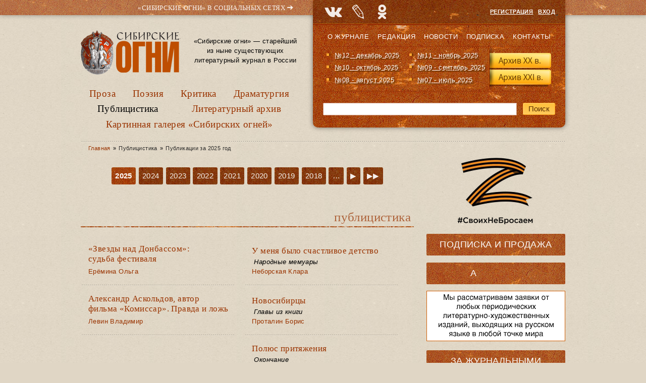

--- FILE ---
content_type: text/html; charset=utf-8
request_url: https://old.sibogni.ru/kategoriya/publicistika
body_size: 20447
content:
<!DOCTYPE html PUBLIC "-//W3C//DTD XHTML+RDFa 1.0//EN"
  "http://www.w3.org/MarkUp/DTD/xhtml-rdfa-1.dtd">
<html lang="ru" xmlns="http://www.w3.org/1999/xhtml" xml:lang="ru" version="XHTML+RDFa 1.0" dir="ltr"
  >

<head profile="http://www.w3.org/1999/xhtml/vocab">
  <meta http-equiv="Content-Type" content="text/html; charset=utf-8" />
<meta name="Generator" content="Drupal 7 (http://drupal.org)" />
<link rel="shortcut icon" href="https://old.sibogni.ru/sites/default/files/sib_ico_0.png" type="image/png" />
<link rel="apple-touch-icon" sizes="120x120" href="https://old.sibogni.ru/sites/all/themes/basic/images/apple-touch-icon-120.png" />
<link rel="apple-touch-icon" sizes="152x152" href="https://old.sibogni.ru/sites/all/themes/basic/images/apple-touch-icon-152.png" />
<link rel="apple-touch-icon" sizes="167x167" href="https://old.sibogni.ru/sites/all/themes/basic/images/apple-touch-icon-167.png" />
<link rel="apple-touch-icon" sizes="180x180" href="https://old.sibogni.ru/sites/all/themes/basic/images/apple-touch-icon-180.png" />
  <title>Публицистика | Литературный журнал «Сибирские огни»</title>
  <link type="text/css" rel="stylesheet" href="https://old.sibogni.ru/sites/default/files/css/css_xE-rWrJf-fncB6ztZfd2huxqgxu4WO-qwma6Xer30m4.css" media="all" />
<link type="text/css" rel="stylesheet" href="https://old.sibogni.ru/sites/default/files/css/css__LeQxW73LSYscb1O__H6f-j_jdAzhZBaesGL19KEB6U.css" media="all" />
<link type="text/css" rel="stylesheet" href="https://old.sibogni.ru/sites/default/files/css/css_SN0G_L1OpDnc3Z9kMCnIcnFIgQHVkL-w8rJW6bjlL0c.css" media="all" />
<link type="text/css" rel="stylesheet" href="https://old.sibogni.ru/sites/default/files/css/css_bbngwGKlzlZ-VZqzUSYBrhKoSUlCTAYMP1p8ifOuB_I.css" media="all" />
<style type="text/css" media="all">
<!--/*--><![CDATA[/*><!--*/
#backtotop{background:#FFCA5C;}
#backtotop{border-color:#FFCA5C;}
#backtotop:hover{background:#FFC03B;border-color:#FFC03B;}
#backtotop{color:#572c00;}

/*]]>*/-->
</style>
<link type="text/css" rel="stylesheet" href="https://old.sibogni.ru/sites/default/files/css/css_UXmzazkKYrHSVI6CXb6hZLjKYufF660uvOo6jGMvtM0.css" media="all" />
<link type="text/css" rel="stylesheet" href="https://old.sibogni.ru/sites/default/files/css/css_mDxCF8ImVBb6oiL7Rq6KarwvxmvDV5PjnhYNE29pt_0.css" media="print" />
  <script type="text/javascript" src="//ajax.googleapis.com/ajax/libs/jquery/2.2.4/jquery.min.js"></script>
<script type="text/javascript">
<!--//--><![CDATA[//><!--
window.jQuery || document.write("<script src='/sites/all/modules/jquery_update/replace/jquery/2.2/jquery.min.js'>\x3C/script>")
//--><!]]>
</script>
<script type="text/javascript" src="https://old.sibogni.ru/sites/default/files/js/js_GOikDsJOX04Aww72M-XK1hkq4qiL_1XgGsRdkL0XlDo.js"></script>
<script type="text/javascript" src="//ajax.googleapis.com/ajax/libs/jqueryui/1.10.2/jquery-ui.min.js"></script>
<script type="text/javascript">
<!--//--><![CDATA[//><!--
window.jQuery.ui || document.write("<script src='/sites/all/modules/jquery_update/replace/ui/ui/minified/jquery-ui.min.js'>\x3C/script>")
//--><!]]>
</script>
<script type="text/javascript" src="https://old.sibogni.ru/sites/default/files/js/js_WwwX68M9x5gJGdauMeCoSQxOzb1Ebju-30k5FFWQeH0.js"></script>
<script type="text/javascript" src="https://old.sibogni.ru/sites/default/files/js/js_LE-1hE_MkiBHcR5Gq1YPQd2F6EdFrp3U3-AFF22zZSQ.js"></script>
<script type="text/javascript" src="https://old.sibogni.ru/sites/default/files/js/js_v5-tgqGZtW1M-VjsdEL5b9j9KtLK8KJnsvSpSK9s_Gs.js"></script>
<script type="text/javascript">
<!--//--><![CDATA[//><!--
jQuery(document).ready(function(){ jQuery(".view-publication .text-announce a.more-link").once(function(a) { jQuery(this).attr("href", jQuery(this).attr("href") + "?announce=full"); }); });
//--><!]]>
</script>
<script type="text/javascript" src="https://old.sibogni.ru/sites/default/files/js/js_EASvgj3m9RsF4MEo19o_iVp7KdqHgFdn2oNWL6vQYvY.js"></script>
<script type="text/javascript">
<!--//--><![CDATA[//><!--
jQuery(document).ready(function () { jQuery(".views-field-php-1, .views-field-php-2").once(function() { balanceText(this); }); });
//--><!]]>
</script>
<script type="text/javascript" src="https://old.sibogni.ru/sites/default/files/js/js_ESLBnNdOpPMeG0-DyZjl6Hc4ask-IlB0dxMGdTnUphc.js"></script>
<script type="text/javascript" src="https://old.sibogni.ru/sites/default/files/js/js_GQHANwdCPRMx-aom1q07g-vhls_PqSbZrZuwl3fteb0.js"></script>
<script type="text/javascript">
<!--//--><![CDATA[//><!--
jQuery.extend(Drupal.settings, {"basePath":"\/","pathPrefix":"","setHasJsCookie":0,"ajaxPageState":{"theme":"basic","theme_token":"VLJpjt1TrKbVyZRXKP29Sf8-qxaev3fBJKbxJYIP77U","js":{"\/\/ajax.googleapis.com\/ajax\/libs\/jquery\/2.2.4\/jquery.min.js":1,"0":1,"misc\/jquery-extend-3.4.0.js":1,"misc\/jquery-html-prefilter-3.5.0-backport.js":1,"misc\/jquery.once.js":1,"misc\/drupal.js":1,"sites\/all\/modules\/jquery_update\/js\/jquery_browser.js":1,"\/\/ajax.googleapis.com\/ajax\/libs\/jqueryui\/1.10.2\/jquery-ui.min.js":1,"1":1,"sites\/all\/modules\/jquery_update\/replace\/ui\/external\/jquery.cookie.js":1,"misc\/form-single-submit.js":1,"sites\/all\/modules\/entityreference\/js\/entityreference.js":1,"sites\/all\/modules\/scroll_to_destination_anchors\/scroll_to_destination_anchors.js":1,"sites\/all\/modules\/vall\/js\/jquery.hypher.js":1,"sites\/all\/modules\/vall\/js\/ru.js":1,"sites\/all\/modules\/vall\/js\/vall.js":1,"sites\/all\/modules\/back_to_top\/js\/back_to_top.js":1,"public:\/\/languages\/ru_h59d0aqCFCb-E_KvHNDL1qhUXapmDPFrI4fMJO-3img.js":1,"sites\/all\/modules\/behavior_weights\/behavior_weights.js":1,"sites\/all\/libraries\/colorbox\/jquery.colorbox-min.js":1,"sites\/all\/libraries\/DOMPurify\/purify.min.js":1,"sites\/all\/modules\/colorbox\/js\/colorbox.js":1,"sites\/all\/modules\/colorbox\/styles\/stockholmsyndrome\/colorbox_style.js":1,"sites\/all\/modules\/colorbox\/js\/colorbox_load.js":1,"sites\/all\/modules\/colorbox\/js\/colorbox_inline.js":1,"2":1,"sites\/all\/themes\/basic\/js\/balancetext.min.js":1,"3":1,"sites\/all\/themes\/basic\/js\/mincult-banners.js":1,"sites\/all\/modules\/extlink\/js\/extlink.js":1,"sites\/all\/themes\/basic\/js\/details-shim.min.js":1,"sites\/all\/themes\/basic\/js\/effects.js":1},"css":{"modules\/system\/system.base.css":1,"modules\/system\/system.menus.css":1,"modules\/system\/system.messages.css":1,"modules\/system\/system.theme.css":1,"misc\/ui\/jquery.ui.core.css":1,"misc\/ui\/jquery.ui.theme.css":1,"sites\/all\/modules\/simplenews\/simplenews.css":1,"modules\/field\/theme\/field.css":1,"modules\/node\/node.css":1,"modules\/search\/search.css":1,"modules\/user\/user.css":1,"sites\/all\/modules\/visually_impaired_module\/css\/visually_impaired_module.css":1,"sites\/all\/modules\/youtube\/css\/youtube.css":1,"sites\/all\/modules\/extlink\/css\/extlink.css":1,"sites\/all\/modules\/views\/css\/views.css":1,"sites\/all\/modules\/back_to_top\/css\/back_to_top_text.css":1,"sites\/all\/themes\/basic\/css\/tabs.css":1,"sites\/all\/modules\/colorbox\/styles\/stockholmsyndrome\/colorbox_style.css":1,"sites\/all\/modules\/ctools\/css\/ctools.css":1,"0":1,"1":1,"2":1,"3":1,"sites\/all\/themes\/basic\/css\/default.css":1,"sites\/all\/themes\/basic\/css\/layout.css":1,"sites\/all\/themes\/basic\/css\/style.css":1,"sites\/all\/themes\/basic\/css\/jplayer_so.css":1,"sites\/all\/themes\/basic\/css\/details-shim.min.css":1,"sites\/all\/themes\/basic\/css\/print.css":1}},"colorbox":{"transition":"elastic","speed":"400","opacity":"0.70","slideshow":false,"slideshowAuto":true,"slideshowSpeed":"2500","slideshowStart":"start slideshow","slideshowStop":"stop slideshow","current":"{current} \u0438\u0437 {total}","previous":"\u00ab \u041f\u0440\u0435\u0434.","next":"\u0421\u043b\u0435\u0434. \u00bb","close":"\u0417\u0430\u043a\u0440.","overlayClose":true,"returnFocus":true,"maxWidth":"100%","maxHeight":"100%","initialWidth":"300","initialHeight":"250","fixed":true,"scrolling":true,"mobiledetect":true,"mobiledevicewidth":"480px","file_public_path":"\/sites\/default\/files","specificPagesDefaultValue":"admin*\nimagebrowser*\nimg_assist*\nimce*\nnode\/add\/*\nnode\/*\/edit\nprint\/*\nprintpdf\/*\nsystem\/ajax\nsystem\/ajax\/*"},"back_to_top":{"back_to_top_button_trigger":"200","back_to_top_button_text":"\u041d\u0430\u0432\u0435\u0440\u0445","#attached":{"library":[["system","ui"]]}},"urlIsAjaxTrusted":{"\/kategoriya\/publicistika":true},"extlink":{"extTarget":"_blank","extClass":"ext","extLabel":"(\u0432\u043d\u0435\u0448\u043d\u044f\u044f \u0441\u0441\u044b\u043b\u043a\u0430)","extImgClass":0,"extIconPlacement":0,"extSubdomains":1,"extExclude":"","extInclude":"(files\\\/pdf\\\/.+\\.pdf)|(files\\\/docs\\\/.+\\.pdf)|(banners\\\/.+\\.pdf)|(user\\\/[0-9]+\\\/contact)|(sites\\\/default\\\/files\\\/raspisanie\\.\\w{2,4})","extCssExclude":"","extCssExplicit":"","extAlert":0,"extAlertText":"This link will take you to an external web site.","mailtoClass":"mailto","mailtoLabel":"(\u0441\u0441\u044b\u043b\u043a\u0430 \u0434\u043b\u044f \u043e\u0442\u043f\u0440\u0430\u0432\u043a\u0438 email)","extUseFontAwesome":0}});
//--><!]]>
</script>
</head>
<body class="html not-front not-logged-in two-sidebars page-taxonomy page-taxonomy-term page-taxonomy-term- page-taxonomy-term-1384 vocabulary-category vocabulary-category" >
  <div id="skip">
    <a href="#main-menu">Перейти к навигации</a>
  </div>
    <div class="topline"></div>
<div id="page" class="page">    


  <!-- ______________________ HEADER _______________________ -->
  

  <div id="header">


    
    <div class="clearfix">
              <div id="header-region">
            <div class="region region-header">
    <div id="block-delta_blocks-logo" class="block block-delta-blocks block-odd first clearfix">
  <div class="block-inner">

                		
		<div class="content" >
		  <div class="logo-img"><a href="/" id="logo" title="Вернуться на главную: Литературный журнал «Сибирские огни»"><img src="/sites/default/files/logo_zp.png" alt="Литературный журнал «Сибирские огни»" /></a></div>		</div>

  </div>
</div> <!-- /block-inner /block --><div id="block-block-3" class="block block-block block-even clearfix">
  <div class="block-inner">

                		
		<div class="content" >
		  <p>«Сибирские огни» — старейший из ныне существующих литературный журнал в России</p>
		</div>

  </div>
</div> <!-- /block-inner /block --><div id="block-system-main-menu" class="block block-system block-menu block-odd last clearfix">
  <div class="block-inner">

                		
		<div class="content" >
		  <ul class="menu"><li class="first leaf id- mid-1949"><a href="/kategoriya/proza" title="Проза">Проза</a></li>
<li class="leaf id- mid-1950"><a href="/kategoriya/poeziya" title="Поэзия">Поэзия</a></li>
<li class="leaf id- mid-1954"><a href="/kategoriya/kritika" title="Критика">Критика</a></li>
<li class="leaf id- mid-1951"><a href="/kategoriya/dramaturgiya" title="Драматургия">Драматургия</a></li>
<li class="leaf active-trail id- mid-1953"><a href="/kategoriya/publicistika" title="Публицистика" class="active-trail active">Публицистика</a></li>
<li class="leaf id- mid-1952"><a href="/kategoriya/literaturnyy-arhiv" title="Литературный архив">Литературный архив</a></li>
<li class="last leaf id- mid-1955"><a href="/kategoriya/kartinnaya-galereya-sibirskih-ogney" title="Картинная галерея «Сибирских огней»">Картинная галерея «Сибирских огней»</a></li>
</ul>		</div>

  </div>
</div> <!-- /block-inner /block -->  </div>
        </div>
          
        
       <div id="headerright">
            <div class="region region-headerright">
    <div id="block-block-8" class="block block-block block-odd first clearfix">
  <div class="block-inner">

                		
		<div class="content" >
		  <div id="sn_head_top">&laquo;Сибирские огни&raquo; в&nbsp;социальных сетях <span>➜</span></div>
<div style="width:220px; height: 0px; float: left; display: block;">
<div class="sn_pager" id="sn_pager_top"><a alt="ВК" href="https://vk.com/sibogni" target="_blank" title="Группа журнала «Сибирские огни» ВКонтакте">&nbsp;</a> <a alt="LJ" href="http://sibogni.livejournal.com/" target="_blank" title="«Сибирские огни» в Живом Журнале">&nbsp;</a> <img alt="" src="/sites/default/files/sn_icons_top.png" /><a alt="Mail.ru OK" href="http://ok.ru/redsibogni" target="_blank" title="«Сибирские огни»  в Одноклассниках">&nbsp;</a></div>
</div>
		</div>

  </div>
</div> <!-- /block-inner /block --><div id="block-block-1" class="block block-block block-even clearfix">
  <div class="block-inner">

                		
		<div class="content" >
		  <p style="text-align: right;"><a href="/user/register">Регистрация</a> &nbsp; <a href="/user">Вход</a></p>		</div>

  </div>
</div> <!-- /block-inner /block --><div id="block-menu-menu-secondmenu" class="block block-menu block-odd clearfix">
  <div class="block-inner">

                		
		<div class="content" >
		  <ul class="menu"><li class="first leaf id- mid-652"><a href="/content/o-zhurnale-sibirskie-ogni" title="О журнале">О журнале</a></li>
<li class="leaf id- mid-2226"><a href="/content/redakciya" title="">Редакция</a></li>
<li class="leaf id- mid-653"><a href="/news" title="Новости">Новости</a></li>
<li class="leaf id- mid-720"><a href="/content/podpiska-i-prodazha" title="Подписка">Подписка</a></li>
<li class="last leaf id- mid-655"><a href="/contact" title="Контакты">Контакты</a></li>
</ul>		</div>

  </div>
</div> <!-- /block-inner /block --><div id="block-views-last_magazines-block" class="block block-views block-even clearfix">
  <div class="block-inner">

                		
		<div class="content" >
		  <div class="view view-last-magazines view-id-last_magazines view-display-id-block view-dom-id-b71b6b2a8e6134147ad826a7f45bfa96">
        
  
  
      <div class="view-content">
      <div class="item-list">    <ul>          <li class="">  
  <span class="views-field views-field-name">        <span class="field-content"><a href="/zhurnal/no12-dekabr-2025">№12 - декабрь 2025</a></span>  </span></li>
          <li class="">  
  <span class="views-field views-field-name">        <span class="field-content"><a href="/zhurnal/no11-noyabr-2025">№11 - ноябрь 2025</a></span>  </span></li>
          <li class="">  
  <span class="views-field views-field-name">        <span class="field-content"><a href="/zhurnal/no10-oktyabr-2025">№10 - октябрь 2025</a></span>  </span></li>
          <li class="">  
  <span class="views-field views-field-name">        <span class="field-content"><a href="/zhurnal/no09-sentyabr-2025">№09 - сентябрь 2025</a></span>  </span></li>
          <li class="">  
  <span class="views-field views-field-name">        <span class="field-content"><a href="/zhurnal/no08-avgust-2025">№08 - август 2025</a></span>  </span></li>
          <li class="">  
  <span class="views-field views-field-name">        <span class="field-content"><a href="/zhurnal/no07-iyul-2025">№07 - июль 2025</a></span>  </span></li>
      </ul></div>    </div>
  
  
  
  
      <div class="view-footer">
      <img src="/sites/all/themes/basic/images/kn_arch.png" width="127" height="84" alt="Архив журнала" usemap="#arch_map">
<p><map name="arch_map">
  <area shape="rect" coords="4,10,124,40" href="/archive" alt="Архив XX в.">
  <area shape="rect" coords="4,43,124,73" href="/magazines" alt="Архив XXI в.">
</map></p>
    </div>
  
  
</div>		</div>

  </div>
</div> <!-- /block-inner /block --><div id="block-search-form" class="block block-search block-odd last clearfix">
  <div class="block-inner">

                		
		<div class="content" >
		  <form action="/kategoriya/publicistika" method="post" id="search-block-form" accept-charset="UTF-8"><div><div class="container-inline">
      <h2 class="element-invisible">Форма поиска</h2>
    <div class="form-item form-type-textfield form-item-search-block-form">
  <label class="element-invisible" for="edit-search-block-form--2">Поиск </label>
 <input title="Введите ключевые слова для поиска." type="text" id="edit-search-block-form--2" name="search_block_form" value="" size="15" maxlength="128" class="form-text" />
</div>
<div class="form-actions form-wrapper" id="edit-actions"><input type="submit" id="edit-submit" name="op" value="Поиск" class="form-submit" /></div><input type="hidden" name="form_build_id" value="form-yJcEmnP2gOkDE2lOvzRZ8zO0gQ7ZcaYiSBOjKMAbYr8" />
<input type="hidden" name="form_id" value="search_block_form" />
</div>
</div></form>		</div>

  </div>
</div> <!-- /block-inner /block -->  </div>
      </div>
    </div>
  </div> <!-- /header -->

  <div id="main-wrapper" class="clearfix">

    <div id="sidebars-right" class="clearfix">

      
              <div id="sidebar-first" class="column sidebar first">
          <div id="sidebar-first-inner" class="inner">
              <div class="region region-sidebar-first">
    <div id="block-block-28" class="block block-block block-odd first clearfix">
  <div class="block-inner">

                		
		<div class="content" >
		  <img alt="Z – #СвоихНеБросаем" src="/sites/all/themes/basic/images/z.png" width="275" height="137">		</div>

  </div>
</div> <!-- /block-inner /block --><div id="block-block-26" class="block block-block block-even clearfix">
  <div class="block-inner">

                		
		<div class="content" >
		  <div class="block-inner"><h2 class="block-title"><a href="/content/podpiska-i-prodazha#subscribe" title="Информация о подписке на журнал" class="block-title-link">Подписка</a> и <a href="/content/podpiska-i-prodazha#shops" title="Адреса розничных магазинов" class="block-title-link">Продажа</a></h2></div>		</div>

  </div>
</div> <!-- /block-inner /block --><div id="block-block-20" class="block block-block block-odd clearfix">
  <div class="block-inner">

                		
		<div class="content" >
		  <div class="block-inner"><h2 class="block-title"><div class="blink" id="blink-0"><a href="/avtoram" title="Важная информация для ознакомления перед отправкой рукописи" class="block-title-link">Авторам!!!</a></div></h2></div>		</div>

  </div>
</div> <!-- /block-inner /block --><div id="block-block-13" class="block block-block block-even clearfix">
  <div class="block-inner">

                		
		<div class="content" >
		  <a href="http://журнальныймир.рф/" title="Посетить &laquo;Журнальный мир&raquo;"><img alt="&laquo;Журнальный мир&raquo;" src="/sites/all/themes/basic/images/zhurmir_275x100.gif" width="275" height="100"></a></br>		</div>

  </div>
</div> <!-- /block-inner /block --><div id="block-block-9" class="block block-block block-odd clearfix">
  <div class="block-inner">

                <h2 class="block-title"><a href="/za-polyami" class="block-title-link" title="Рубрика «За журнальными полями»">За журнальными полями</a></h2>
          		
		<div class="content" >
		  <div class="media-list">
  <div><img class="file-icon" alt="text/plain" title="Только текст" src="/modules/file/icons/text-plain.png" /><a href="/content/proizvedeniya-finalistov-i-pobediteley-konkursa-provodniki-kultury-dramaturgiya" class="media-hint-announce" title="Молодой талантливый драматург в пьесе «Просто жить» рассказывает о нашем непростом времени на примере одной современной российской семьи. Действие происходит 31 декабря. Желаем всем нашим читателям доброго и светлого, 2026 года. Пусть у вас все будет хорошо! Яна ОРЕХОВА Драматург. Член Союза писателей России. Заместитель председателя СМЛ Кузбасса…">Произведения финалистов и победителей конкурса «Проводники культуры». Драматургия</a></div><div><img class="file-icon" alt="text/plain" title="Только текст" src="/modules/file/icons/text-plain.png" /><a href="/content/proizvedeniya-finalistov-i-pobediteley-konkursa-provodniki-kultury-publicistika-chast-2" class="media-hint-announce" title="Екатерина ГОДВЕР Родилась и живет в Москве. Поэт, прозаик. Лауреат премии «Форпост» в молодежной номинации, всероссийских конкурсов и фестивалей «Северная звезда», «Хрустальный родник», «Верлибр», «Солнечный круг», фестиваля им. Чижевского. Победитель фестиваля «Я только малость объясню в стихе» им. Высоцкого. Стихи публиковались в «Литературной…">Произведения финалистов и победителей конкурса «Проводники культуры». Публицистика. Часть 2</a></div><div><img class="file-icon" alt="text/plain" title="Только текст" src="/modules/file/icons/text-plain.png" /><a href="/content/proizvedeniya-finalistov-i-pobediteley-konkursa-provodniki-kultury-publicistika-chast-1" class="media-hint-announce" title="Продолжаем представлять произведения финалистов и победителей конкурса «Проводники культуры». Сегодня — два публицистических материала: ростовчанки Анны Ковалевой и москвички Екатерины Годвер. Молодые авторы рассказывают о том, что сегодня затрагивает самый болевой нерв нашего общества и литературы. Тексты публикуются в авторской редакции. Анна…">Произведения финалистов и победителей конкурса «Проводники культуры». Публицистика. Часть 1</a></div><div><img class="file-icon" alt="text/plain" title="Только текст" src="/modules/file/icons/text-plain.png" /><a href="/content/proizvedeniya-finalistov-i-pobediteley-konkursa-provodniki-kultury-poeziya-chast-4" class="media-hint-announce" title="Дарья ПИОТРОВСКАЯ Поэт, сценарист, журналист. Родилась в Москве. В 2016 году окончила Литературный институт им. А.М. Горького. Стихи публиковались в журналах «Юность», «Огни Кузбасса», в «Роман-газете» и др. Лауреат форума имени Гумилёва «Осиянное слово», премии «В поисках правды и справедливости», премии «Северная земля». Дипломант Международного…">Произведения финалистов и победителей конкурса «Проводники культуры». Поэзия. Часть 4</a></div><div><img class="file-icon" alt="text/plain" title="Только текст" src="/modules/file/icons/text-plain.png" /><a href="/content/proizvedeniya-finalistov-i-pobediteley-konkursa-provodniki-kultury-poeziya-chast-3" class="media-hint-announce" title="Елена СОКОЛОВА Поэт, переводчик, победитель и дипломант краевых, всероссийских и международных литературных конкурсов. Публиковалась в Альманахе литературного творчества ОЦ «Сириус», литературно-публицистических журналах «Огни Кубани» и «Краснодар литературный», в «Городской афише» (г. Краснодар), молодежном журнале «Наследник», Межрегиональном…">Произведения финалистов и победителей конкурса «Проводники культуры». Поэзия. Часть 3</a></div></div>
<div class="dalee-link"><a href="/za-polyami#dalee">Читать далее&nbsp;&raquo;</a></div>		</div>

  </div>
</div> <!-- /block-inner /block --><div id="block-block-12" class="block block-block block-even clearfix">
  <div class="block-inner">

                <h2 class="block-title"><a href="/biblioteka" class="block-title-link" title="Рубрика «Библиотека»">Библиотека</a></h2>
          		
		<div class="content" >
		  <div class="media-list">
  <div><img class="file-icon" alt="application/pdf" title="Вложение: файл Adobe Acrobat (PDF)" src="/modules/file/icons/application-pdf.png" /><a href="/content/specialnyy-vypusk-posvyashchennyy-godu-semi-2024" class="media-hint-announce" title="Дорогой читатель! Специальный выпуск нашего журнала посвящен Году семьи. Не случайно, выпуск открывает «Повесть о Петре и Февронии». История этой благочестивой пары и спустя столетия продолжает вдохновлять всех, для кого важны темы «семейственности», духовных традиций, связи поколений, всего, что связано со словом «…">Специальный выпуск, посвященный Году семьи (2024)</a></div><div><img class="file-icon" alt="application/pdf" title="Вложение: файл Adobe Acrobat (PDF)" src="/modules/file/icons/application-pdf.png" /><a href="/content/idu-na-grozu-2024" class="media-hint-announce" title="ИДУ НА ГРОЗУ. Сборник очерков. (Библиотека журнала «Сибирские огни»). — Новосибирск : Новосибирский издательский дом, 2024. — 288 с. Знак информационной продукции 16+ Сборник составили очерки, ставшие финалистами премии «Иду на грозу». В оформлении обложки использована картина Тимура Гуляева.">«Иду на грозу» (2024)</a></div><div><img class="file-icon" alt="application/pdf" title="Вложение: файл Adobe Acrobat (PDF)" src="/modules/file/icons/application-pdf.png" /><a href="/content/ishchite-cel-na-solnechnoy-doroge-specialnyy-vypusk-k-100-letiyu-v-p-kaznacheeva" class="media-hint-announce" title="Дорогой читатель! Специальный выпуск журнала «Сибирские огни» посвящен академику Влаилю Казначееву, которому в 2024 г. исполнилось бы 100 лет. Выдающийся ум, организатор фундаментальной медицинской науки в Сибири и на востоке страны, инициатор создания и первый руководитель Сибирского отделения Российской академии медицинских наук,…">«Ищите цель на солнечной дороге»: специальный выпуск к 100-летию В. П. Казначеева</a></div><div><img class="file-icon" alt="application/pdf" title="Вложение: файл Adobe Acrobat (PDF)" src="/modules/file/icons/application-pdf.png" /><a href="/content/zoloto-salaira-specialnyy-vypusk-posvyashchennyy-maslyaninskomu-rayonu" class="media-hint-announce">«Золото Салаира»: специальный выпуск, посвященный Маслянинскому району</a></div><div><img class="file-icon" alt="application/pdf" title="Вложение: файл Adobe Acrobat (PDF)" src="/modules/file/icons/application-pdf.png" /><a href="/content/gnezdo-poetov-2023" class="media-hint-announce" title="Гнездо поэтов : сборник стихов / составитель В. А. Берязев. — Новосибирск : Новосибирское библиотечное общество, 2023. — 448 с. — (Библиотека сибирской литературы / редакционный совет: В. Г. Деев [и др.]). В поэтический сборник «Гнездо поэтов» вошли произведения талантливых новосибирских авторов, вышедших из…">«Гнездо поэтов» (2023)</a></div></div>
<div class="dalee-link"><a href="/biblioteka#dalee">Читать далее&nbsp;&raquo;</a></div>

		</div>

  </div>
</div> <!-- /block-inner /block --><div id="block-block-25" class="block block-block block-odd clearfix">
  <div class="block-inner">

                <h2 class="block-title"><a href="/iz-sunduka-s-savchenko" class="block-title-link" title="Рубрика «Из сундука Станислава Савченко»">Из сундука Станислава Савченко</a></h2>
          		
		<div class="content" >
		  <div class="media-list">
  <div><img class="file-icon" alt="image/jpeg" title="Вложение: 5 фотографий" src="/modules/file/icons/image-x-generic.png" /><a href="/content/pravila-ezdy-na-velosipede" class="media-hint-announce" title="Весна!.. Снова, как и в прошлом году, и мимо, и в лоб нам, пешеходам, будут лететь электросамокаты — изобретение XXI века. Называются они очень мило и красиво: СИМ —средства индивидуальной мобильности. В 2023 году были приняты новые правила, но изменений по сравнению с 2022 годом я не заметил и не был сбит несколько раз этим самым СИМ…">Правила езды на велосипеде</a></div><div><img class="file-icon" alt="image/jpeg" title="Вложение: 16 фотографий" src="/modules/file/icons/image-x-generic.png" /><a href="/content/velikiy-sibirskiy-put-otkrytki" class="media-hint-announce" title="Филокартисты, как и библиофилы, собирающие прижизненные издания авторов, коллекционируют открытки, вышедшие во время происходивших событий. В их числе открытки времени строительства Транссибирской железнодорожной магистрали, или Великого сибирского пути. Все, что касается Транссиба, представляет особый интерес для коллекционеров, живущих за Уралом…">Великий сибирский путь. Открытки</a></div><div><img class="file-icon" alt="image/jpeg" title="Вложение: 4 фотографии" src="/modules/file/icons/image-x-generic.png" /><a href="/content/sergey-esenin-rzhanye-koni-nevyshedshaya-kniga" class="media-hint-announce" title="Увлечение Есениным я пережил в подростковом возрасте. Знал наизусть не меньше полусотни стихотворений, цитировал есенинские строчки к месту и не к месту и удивлялся, почему о нем говорят так мало в школе… Ведь в 1961 году вышло вполне официальное тиражное пятитомное собрание сочинений, которое я и читал. Потом наступило время чтения стихов…">Сергей Есенин «Ржаные кони». Невышедшая книга</a></div><div><img class="file-icon" alt="image/jpeg" title="Вложение: 5 фотографий" src="/modules/file/icons/image-x-generic.png" /><a href="/content/osip-mandelshtam-i-druzhba-narodov" class="media-hint-announce" title="Я профессиональный пессимист. Никого не призываю следовать моему примеру, но мне пессимизм помогал жить в нашей стране. Пессимистические варианты будущего часто оправдывались, чем я в душе гордился, а если не оправдывались — так это же прекрасно! Жить становилось лучше и веселее! С пессимизмом связана и моя любовь к русской поэзии, которую в…">Осип Мандельштам и дружба народов</a></div><div><img class="file-icon" alt="image/jpeg" title="Вложение: 15 фотографий" src="/modules/file/icons/image-x-generic.png" /><a href="/content/novogodnie-i-rozhdestvenskie-otkrytki-raznyh-let" class="media-hint-announce" title="Поздравляю всех читателей «Сибирских огней» с Новым Годом и Рождеством Христовым! Я тоже получил поздравление («душевное письмо») от интернет-портала Mail.Ru: «Если этот год показался Вам сложным, Вам не показалось». Ну что, спасибо за откровенность. Сегодня такие поздравления тысячами рассылаются одним нажатием…">Новогодние и рождественские открытки разных лет</a></div></div>
<div class="dalee-link"><a href="/iz-sunduka-s-savchenko#dalee">Читать далее&nbsp;&raquo;</a></div>		</div>

  </div>
</div> <!-- /block-inner /block --><div id="block-block-18" class="block block-block block-even clearfix">
  <div class="block-inner">

                <h2 class="block-title"><a href="/kultpohod-ot-skazhi" class="block-title-link" title="Рубрика «Культпоход» от «СКаЖи» — Союза культурных журналистов">Культпоход от СКаЖи</a></h2>
          		
		<div class="content" >
		  <div class="media-list">
  <div><img class="file-icon" alt="text/plain" title="Только текст" src="/modules/file/icons/text-plain.png" /><a href="/content/frau-realistichnaya-skazka" class="media-hint-announce" title="В кинотеатре «Победа» идет фильм «Фрау», который представила режиссер и сценарист Любовь Мульменко. Создатели назвали картину современной сказкой, а зрители единодушно отметили в ней «реализм и достоверность». «Фрау» – история о том, как рыцарь наших дней (увлеченный «Легендой об…">«Фрау»: реалистичная сказка</a></div><div><img class="file-icon" alt="🎥" title="Вложение: 1 видеоролик YouTube" src="/modules/file/icons/video-x-generic.png" /><a href="/content/ogon-k-vserossiyskoy-premere-filma-anny-yanovskoy" class="media-hint-announce" title="Хорошо, что есть вещи, которых ждешь как чуда. И неизменно волнуешься: а вдруг не свершится, не сбудется? И, если свершилось, удивляешься всякий раз по-детски. К Сошествию Благодатного Огня – можно ли привыкнуть? А можно ли не испытать ответного волнения, нечаянно соприкоснувшись с настоящим искусством? В 2022 году режиссер Анна Яновская…">«Огонь». К всероссийской премьере фильма Анны Яновской</a></div><div><img class="file-icon" alt="text/plain" title="Только текст" src="/modules/file/icons/text-plain.png" /><a href="/content/syn-v-cherno-beloy-gamme" class="media-hint-announce" title="Спектакль «Красного факела» «Сын» по пьесе модного французского драматурга получился не по-современному обыденным. И это хорошо. Пьесу Флориана Зеллера поставил санкт-петербургский режиссер Алексей Слюсарчук. Зеллер считается одним из самых ярких молодых драматургов нашего времени. Между прочим, лауреат «Оскара…">«Сын» в черно-белой гамме</a></div><div><img class="file-icon" alt="image/jpeg" title="Вложение: 7 фотографий" src="/modules/file/icons/image-x-generic.png" /><a href="/content/dom-hochesh-snimatsya-v-kino" class="media-hint-announce" title="24 октября в арт-пространстве Новосибирской областной научной библиотеки «Дом да Винчи» состоялась читка пьесы Наталии Дмитриевой «Г+Т+Н=Дом» , которая была опубликована в сентябрьском выпуске «Сибирских огней» за 2022 год. Наталия Дмитриева — обозреватель газеты «Ведомости» и театральный…">Дом, хочешь сниматься в кино?</a></div><div><img class="file-icon" alt="text/plain" title="Только текст" src="/modules/file/icons/text-plain.png" /><a href="/content/vostochnye-knigoizdateli-interesuyutsya-rossiyskoy-prozoy" class="media-hint-announce" title="В ГПНТБ СО РАН прошел Азиатский научно-культурный онлайн-форум. На нем обсудили проблему «экспорта» российской литературы на Восток. Азиатские книгоиздатели уверяют, что им интересны современные российские авторы, но информации о них слишком мало. Форум прошел в Новосибирске по инициативе фонда «АРТ-дивизион» при поддержке…">Восточные книгоиздатели интересуются российской прозой</a></div></div>
<div class="dalee-link"><a href="/kultpohod-ot-skazhi#dalee">Читать далее&nbsp;&raquo;</a></div>		</div>

  </div>
</div> <!-- /block-inner /block --><div id="block-block-44" class="block block-block block-odd clearfix">
  <div class="block-inner">

                <h2 class="block-title"><a href="/mesyaceslov" class="block-title-link" title="Рубрика «Русский месяцеслов Анатолия Байбородина»">Русский месяцеслов Анатолия Байбородина</a></h2>
          		
		<div class="content" >
		  <div class="media-list">
  </div>
		</div>

  </div>
</div> <!-- /block-inner /block --><div id="block-block-45" class="block block-block block-even clearfix">
  <div class="block-inner">

                		
		<div class="content" >
		  <div class="rubric-btn">
  <div class="btn-label"><a href="/content/literaturnyy-podkast-v-russkom-zhanre" title="Литературный подкаст">«В русском жанре»</a></div>
  <div class="btn-hint">Литературный подкаст</div>
</div>		</div>

  </div>
</div> <!-- /block-inner /block --><div id="block-block-11" class="block block-block block-odd clearfix">
  <div class="block-inner">

                <h2 class="block-title"><a href="/content/multimedia" class="block-title-link" title="Рубрика «Мультимедиа»">Мультимедиа</a></h2>
          		
		<div class="content" >
		  <div class="toolbar">
<span><a href="/video" title="Авторское документальное кино">Видео</a></span> 
<span><a href="/audio" title="Музыкальные альбомы и выступления писателей в эфире радиостанций">Аудио</a></span>
</div>
<div class="media-list"><div><img class="file-icon" alt="🎥" title="Видео" src="/modules/file/icons/video-x-generic.png" /><a href="/content/o-meste-sibiri-v-kulturnom-prostranstve-strany" title="В начале февраля в редакции состоялся круглый стол: «Сибирь как культурный символ». Предлагаем посмотреть видеозапись мероприятия. В нем приняли участие: призер премии «Иду на грозу», писатель и историк Алексей Волынец, руководитель нашей редакции...">О месте Сибири в культурном пространстве страны</a></div><div><img class="file-icon" alt="🎥" title="Видео" src="/modules/file/icons/video-x-generic.png" /><a href="/content/premiya-idu-na-grozu-2024" title="Всероссийская литературная премия «Иду на грозу» для авторов, пишущих о науке, была учреждена администрацией р. п. Кольцово и ГБУК НСО «Редакция журнала “Сибирские огни”» в 2021 году. Главные цели премии: стимулировать писателей и публицистов к...">Премия «Иду на грозу» (2024)</a></div><div><img class="file-icon" alt="🎥" title="Видео" src="/modules/file/icons/video-x-generic.png" /><a href="/content/specvypusk-zhurnala-sibirskie-ogni-posvyashchennyy-godu-semi" title="В декабре минувшего года вышел специальный выпуск нашего журнала, посвященный Году семьи в России. Авторы выпуска в своих произведениях затрагивают важные темы «семейственности», духовных традиций, связи поколений — всего, что связано со словом ...">Спецвыпуск журнала «Сибирские огни», посвященный Году семьи</a></div><div><img class="file-icon" alt="🎥" title="Видео" src="/modules/file/icons/video-x-generic.png" /><a href="/content/ix-mezhregionalnoe-soveshchanie-avtorov-sibiri-i-dalnego-vostoka" title="В октябре 2024 года в Маслянине прошло IX межрегиональное совещание авторов Сибири и Дальнего Востока. Мы выкладываем для вас видео, отражающие суть этой непростой работы, и наиболее интересные моменты, обсуждения, словесные схватки, которые, как...">IX межрегиональное совещание авторов Сибири и Дальнего Востока</a></div><div><img class="file-icon" alt="🔊" title="Аудио" src="/modules/file/icons/audio-x-generic.png" /><a href="/content/stroitel-haraktera-russkogo" title="Передача, посвященная Виктору Астафьеву Передача, которая прошла в эфире новосибирского «Радио “Слово”» в мае 1999 года и которую мы сейчас предлагаем вашему вниманию, состоит (условно, конечно) из трех частей. Каждая из этих частей по-своему...">Строитель характера русского</a></div></div>		</div>

  </div>
</div> <!-- /block-inner /block --><div id="block-block-10" class="block block-block block-even last clearfix">
  <div class="block-inner">

                <h2 class="block-title"><a href="/authors" class="block-title-link" title="Алфавитный указатель авторов">Авторы журнала</a></h2>
          		
		<div class="content" >
		  <div class="item-list"><ul class="pager"><li class='pager-item'><a href="/authors">Все</a></li><li class='pager-item'><a href="/authors/I">I</a></li><li class='pager-item'><a href="/authors/N">N</a></li><li class='pager-item'><a href="/authors/%D0%90">А</a></li><li class='pager-item'><a href="/authors/%D0%91">Б</a></li><li class='pager-item'><a href="/authors/%D0%92">В</a></li><li class='pager-item'><a href="/authors/%D0%93">Г</a></li><li class='pager-item'><a href="/authors/%D0%94">Д</a></li><li class='pager-item'><a href="/authors/%D0%95">Е</a></li><li class='pager-item'><a href="/authors/%D0%96">Ж</a></li><li class='pager-item'><a href="/authors/%D0%97">З</a></li><li class='pager-item'><a href="/authors/%D0%98">И</a></li><li class='pager-item'><a href="/authors/%D0%9A">К</a></li><li class='pager-item'><a href="/authors/%D0%9B">Л</a></li><li class='pager-item'><a href="/authors/%D0%9C">М</a></li><li class='pager-item'><a href="/authors/%D0%9D">Н</a></li><li class='pager-item'><a href="/authors/%D0%9E">О</a></li><li class='pager-item'><a href="/authors/%D0%9F">П</a></li><li class='pager-item'><a href="/authors/%D0%A0">Р</a></li><li class='pager-item'><a href="/authors/%D0%A1">С</a></li><li class='pager-item'><a href="/authors/%D0%A2">Т</a></li><li class='pager-item'><a href="/authors/%D0%A3">У</a></li><li class='pager-item'><a href="/authors/%D0%A4">Ф</a></li><li class='pager-item'><a href="/authors/%D0%A5">Х</a></li><li class='pager-item'><a href="/authors/%D0%A6">Ц</a></li><li class='pager-item'><a href="/authors/%D0%A7">Ч</a></li><li class='pager-item'><a href="/authors/%D0%A8">Ш</a></li><li class='pager-item'><a href="/authors/%D0%A9">Щ</a></li><li class='pager-item'><a href="/authors/%D0%AD">Э</a></li><li class='pager-item'><a href="/authors/%D0%AE">Ю</a></li><li class='pager-item'><a href="/authors/%D0%AF">Я</a></li></ul></div>		</div>

  </div>
</div> <!-- /block-inner /block -->  </div>
          </div>
        </div>
       <!-- /sidebar-first -->

              <div id="sidebar-second" class="column sidebar second">
          <div id="sidebar-second-inner" class="inner">
              <div class="region region-sidebar-second">
    <div id="block-block-19" class="block block-block block-odd first clearfix">
  <div class="block-inner">

                		
		<div class="content" >
		  <a href="https://grants.culture.ru/" title="Портал «Культура. Гранты России» – это агрегатор сведений о федеральных, региональных, муниципальных и частных грантах для поддержки творческих проектов в области культуры и искусства." alt="Культура. Гранты России"><img title="Портал «Культура. Гранты России» – это агрегатор сведений о федеральных, региональных, муниципальных и частных грантах для поддержки творческих проектов в области культуры и искусства." alt="" style="margin: 1em 0; box-shadow: none;" usemap="#banner_granty_map" src="https://old.sibogni.ru/sites/default/files/styles/column/public/banners/granty-banner-2040x520.png" /></a><a href="https://old.sibogni.ru/sites/default/files/styles/page640/public/banners/granty-banner-2040x520.png" rel="banner_granty_map" class="colorbox colobox-template">Увеличить</a><map name="banner_granty_map">
  <area shape="poly" coords="200,15,250,15,265,0,265,40,200,40,200,15" href="#" title="Увеличить" alt="Карта РФ">
</map>




<div id="obratnaya-svyaz">
<script src='https://pos.gosuslugi.ru/bin/script.min.js'></script> 
<style>
#js-show-iframe-wrapper{position:relative;display:flex;align-items:center;justify-content:center;width:100%;min-width:293px;max-width:100%;background:linear-gradient(138.4deg,#38bafe 26.49%,#2d73bc 79.45%);color:#fff;cursor:pointer}#js-show-iframe-wrapper .pos-banner-fluid *{box-sizing:border-box}#js-show-iframe-wrapper .pos-banner-fluid .pos-banner-btn_2{display:block;width:240px;min-height:56px;font-size:18px;line-height:24px;cursor:pointer;background:#0d4cd3;color:#fff;border:none;border-radius:8px;outline:0}#js-show-iframe-wrapper .pos-banner-fluid .pos-banner-btn_2:hover{background:#1d5deb}#js-show-iframe-wrapper .pos-banner-fluid .pos-banner-btn_2:focus{background:#2a63ad}#js-show-iframe-wrapper .pos-banner-fluid .pos-banner-btn_2:active{background:#2a63ad}@-webkit-keyframes fadeInFromNone{0%{display:none;opacity:0}1%{display:block;opacity:0}100%{display:block;opacity:1}}@keyframes fadeInFromNone{0%{display:none;opacity:0}1%{display:block;opacity:0}100%{display:block;opacity:1}}@font-face{font-family:LatoWebLight;src:url(https://pos.gosuslugi.ru/bin/fonts/Lato/fonts/Lato-Light.woff2) format("woff2"),url(https://pos.gosuslugi.ru/bin/fonts/Lato/fonts/Lato-Light.woff) format("woff"),url(https://pos.gosuslugi.ru/bin/fonts/Lato/fonts/Lato-Light.ttf) format("truetype");font-style:normal;font-weight:400}@font-face{font-family:LatoWeb;src:url(https://pos.gosuslugi.ru/bin/fonts/Lato/fonts/Lato-Regular.woff2) format("woff2"),url(https://pos.gosuslugi.ru/bin/fonts/Lato/fonts/Lato-Regular.woff) format("woff"),url(https://pos.gosuslugi.ru/bin/fonts/Lato/fonts/Lato-Regular.ttf) format("truetype");font-style:normal;font-weight:400}@font-face{font-family:LatoWebBold;src:url(https://pos.gosuslugi.ru/bin/fonts/Lato/fonts/Lato-Bold.woff2) format("woff2"),url(https://pos.gosuslugi.ru/bin/fonts/Lato/fonts/Lato-Bold.woff) format("woff"),url(https://pos.gosuslugi.ru/bin/fonts/Lato/fonts/Lato-Bold.ttf) format("truetype");font-style:normal;font-weight:400}@font-face{font-family:RobotoWebLight;src:url(https://pos.gosuslugi.ru/bin/fonts/Roboto/Roboto-Light.woff2) format("woff2"),url(https://pos.gosuslugi.ru/bin/fonts/Roboto/Roboto-Light.woff) format("woff"),url(https://pos.gosuslugi.ru/bin/fonts/Roboto/Roboto-Light.ttf) format("truetype");font-style:normal;font-weight:400}@font-face{font-family:RobotoWebRegular;src:url(https://pos.gosuslugi.ru/bin/fonts/Roboto/Roboto-Regular.woff2) format("woff2"),url(https://pos.gosuslugi.ru/bin/fonts/Roboto/Roboto-Regular.woff) format("woff"),url(https://pos.gosuslugi.ru/bin/fonts/Roboto/Roboto-Regular.ttf) format("truetype");font-style:normal;font-weight:400}@font-face{font-family:RobotoWebBold;src:url(https://pos.gosuslugi.ru/bin/fonts/Roboto/Roboto-Bold.woff2) format("woff2"),url(https://pos.gosuslugi.ru/bin/fonts/Roboto/Roboto-Bold.woff) format("woff"),url(https://pos.gosuslugi.ru/bin/fonts/Roboto/Roboto-Bold.ttf) format("truetype");font-style:normal;font-weight:400}@font-face{font-family:ScadaWebRegular;src:url(https://pos.gosuslugi.ru/bin/fonts/Scada/Scada-Regular.woff2) format("woff2"),url(https://pos.gosuslugi.ru/bin/fonts/Scada/Scada-Regular.woff) format("woff"),url(https://pos.gosuslugi.ru/bin/fonts/Scada/Scada-Regular.ttf) format("truetype");font-style:normal;font-weight:400}@font-face{font-family:ScadaWebBold;src:url(https://pos.gosuslugi.ru/bin/fonts/Scada/Scada-Bold.woff2) format("woff2"),url(https://pos.gosuslugi.ru/bin/fonts/Scada/Scada-Bold.woff) format("woff"),url(https://pos.gosuslugi.ru/bin/fonts/Scada/Scada-Bold.ttf) format("truetype");font-style:normal;font-weight:400}@font-face{font-family:Geometria;src:url(https://pos.gosuslugi.ru/bin/fonts/Geometria/Geometria.eot);src:url(https://pos.gosuslugi.ru/bin/fonts/Geometria/Geometria.eot?#iefix) format("embedded-opentype"),url(https://pos.gosuslugi.ru/bin/fonts/Geometria/Geometria.woff) format("woff"),url(https://pos.gosuslugi.ru/bin/fonts/Geometria/Geometria.ttf) format("truetype");font-weight:400;font-style:normal}@font-face{font-family:Geometria-ExtraBold;src:url(https://pos.gosuslugi.ru/bin/fonts/Geometria/Geometria-ExtraBold.eot);src:url(https://pos.gosuslugi.ru/bin/fonts/Geometria/Geometria-ExtraBold.eot?#iefix) format("embedded-opentype"),url(https://pos.gosuslugi.ru/bin/fonts/Geometria/Geometria-ExtraBold.woff) format("woff"),url(https://pos.gosuslugi.ru/bin/fonts/Geometria/Geometria-ExtraBold.ttf) format("truetype");font-weight:900;font-style:normal}
</style>

<style>
#js-show-iframe-wrapper{background:var(--pos-banner-fluid-103_background)}#js-show-iframe-wrapper .pos-banner-fluid .pos-banner-btn_2{width:100%;min-height:52px;background:#fff;color:#0b1f33;font-size:16px;font-family:LatoWeb,sans-serif;font-weight:400;padding:0;line-height:1.2}#js-show-iframe-wrapper .pos-banner-fluid .pos-banner-btn_2:active,#js-show-iframe-wrapper .pos-banner-fluid .pos-banner-btn_2:focus,#js-show-iframe-wrapper .pos-banner-fluid .pos-banner-btn_2:hover{background:#e4ecfd}#js-show-iframe-wrapper .bf-103{position:relative;display:grid;grid-template-columns:var(--pos-banner-fluid-103grid-template-columns);grid-template-rows:var(--pos-banner-fluid-103grid-template-rows);width:100%;max-width:var(--pos-banner-fluid-103max-width);box-sizing:border-box;grid-auto-flow:row dense}#js-show-iframe-wrapper .bf-103decor{background:var(--pos-banner-fluid-103bg-url) var(--pos-banner-fluid-103bg-url-position) no-repeat;background-size:cover;background-color:#f8efec;position:relative}#js-show-iframe-wrapper .bf-103logo-wrap{box-shadow:var(--pos-banner-fluid-103logo-box-shadow)}#js-show-iframe-wrapper .bf-103content{display:flex;flex-direction:column;padding:var(--pos-banner-fluid-103content-padding);grid-row:var(--pos-banner-fluid-103content-grid-row);background-color:var(--pos-banner-fluid-103content-bgc)}#js-show-iframe-wrapper .bf-103description{display:flex;flex-direction:column;margin:var(--pos-banner-fluid-103description-margin)}#js-show-iframe-wrapper .bf-103text{margin:var(--pos-banner-fluid-103text-margin);font-size:var(--pos-banner-fluid-103text-font-size);line-height:1.3;font-family:LatoWeb,sans-serif;font-weight:700;color:#0b1f33}#js-show-iframe-wrapper .bf-103text_small{font-size:var(--pos-banner-fluid-103text-small-font-size);font-weight:400;margin:0}#js-show-iframe-wrapper .bf-103bottom-wrap{display:flex;flex-direction:row;align-items:center}#js-show-iframe-wrapper .bf-103logo-wrap{position:absolute;top:var(--pos-banner-fluid-103logo-wrap-top);left:0;padding:var(--pos-banner-fluid-103logo-wrap-padding);background:#fff;border-radius:0 0 8px 0}#js-show-iframe-wrapper .bf-103logo{width:var(--pos-banner-fluid-103logo-width);margin-left:1px}#js-show-iframe-wrapper .bf-103slogan{font-family:LatoWeb,sans-serif;font-weight:700;font-size:var(--pos-banner-fluid-103slogan-font-size);line-height:1;color:#005ca9}#js-show-iframe-wrapper .bf-103btn-wrap{width:100%;max-width:var(--pos-banner-fluid-103_button-wrap-max-width)}
</style >
<div id='js-show-iframe-wrapper'>
  <div class='pos-banner-fluid bf-103'>
    <div class='bf-103__decor'>
      <div class='bf-103__logo-wrap'>
        <img class='bf-103__logo' src='https://pos.gosuslugi.ru/bin/banner-fluid/gosuslugi-logo-blue.svg'
          alt='Госуслуги' />
        <div class='bf-103__slogan'>Решаем вместе</div>
      </div>
    </div>
    <div class='bf-103__content'>
      <div class='bf-103__description'>
        <span class='bf-103__text'>
          Считаете, что объекты культурного наследия находятся в плохом состоянии?
        </span>
        <span class='bf-103_text bf-103_text_small'>
          Расскажите об этом
        </span>
      </div>

      <div class='bf-103__bottom-wrap'>
        <div class='bf-103__btn-wrap'>
          <!-- pos-banner-btn_2 не удалять; другие классы не добавлять -->
          <button class='pos-banner-btn_2' type='button'>Написать
          </button>
        </div>
      </div>
    </div>
  </div>
</div>
<script>
"use strict";function ownKeys(t,e){var n=Object.keys(t);if(Object.getOwnPropertySymbols){var r=Object.getOwnPropertySymbols(t);e&&(r=r.filter(function(e){return Object.getOwnPropertyDescriptor(t,e).enumerable})),n.push.apply(n,r)}return n}function objectSpread(t){for(var e=1;e<arguments.length;e++){var n=null!=arguments[e]?arguments[e]:{};e%2?ownKeys(Object(n),!0).forEach(function(e){_defineProperty(t,e,n[e])}):Object.getOwnPropertyDescriptors?Object.defineProperties(t,Object.getOwnPropertyDescriptors(n)):ownKeys(Object(n)).forEach(function(e){Object.defineProperty(t,e,Object.getOwnPropertyDescriptor(n,e))})}return t}function _defineProperty(e,t,n){return t in e?Object.defineProperty(e,t,{value:n,enumerable:!0,configurable:!0,writable:!0}):e[t]=n,e}var POS_PREFIX_103="--pos-banner-fluid-103_",posOptionsInitialBanner103={background:"transparent","content-bgc":"#FC6554","grid-template-columns":"100%","grid-template-rows":"264px auto","max-width":"1440px","text-font-size":"18px","text-small-font-size":"14px","text-margin":"0 0px 12px 0","description-margin":"0 0 16px 0","button-wrap-max-width":"245px","bg-url":"url('https://pos.gosuslugi.ru/bin/banner-fluid/100/banner-fluid-100-405.svg')","bg-url-position":"center center","content-padding":"36px 24px","logo-wrap-padding":"16px 12px 12px 12px","logo-width":"65px","logo-wrap-top":"0","slogan-font-size":"12px","logo-box-shadow":"none"},setStyles=function(t,n){var r=2<arguments.length&&void 0!==arguments[2]?arguments[2]:POS_PREFIX_103;Object.keys(t).forEach(function(e){n.style.setProperty(r+e,t[e])})},removeStyles=function(e,t){var n=2<arguments.length&&void 0!==arguments[2]?arguments[2]:POS_PREFIX_100;Object.keys(e).forEach(function(e){t.style.removeProperty(n+e)})};function changePosBannerOnResize(){var e=document.documentElement,t=_objectSpread({},posOptionsInitialBanner103),n=document.getElementById("js-show-iframe-wrapper"),r=n?n.offsetWidth:document.body.offsetWidth;499<r&&(t["bg-url"]="url('https://pos.gosuslugi.ru/bin/banner-fluid/100/banner-fluid-100-500.svg')"),584<r&&(t["grid-template-rows"]="auto",t["bg-url"]="url('https://pos.gosuslugi.ru/bin/banner-fluid/100/banner-fluid-100-273.svg')",t["text-font-size"]="20px",t["content-padding"]="46px 24px 46px 24px",t["grid-template-columns"]="53% 47%",t["content-grid-row"]="1"),649<r&&(t["bg-url"]="url('https://pos.gosuslugi.ru/bin/banner-fluid/100/banner-fluid-100-558.svg')"),799<r&&(t["text-font-size"]="20px",t["text-small-font-size"]="16px",t["bg-url"]="url('https://pos.gosuslugi.ru/bin/banner-fluid/100/banner-fluid-100-500.svg')"),1115<r&&(t["text-font-size"]="24px",t["text-small-font-size"]="18px",t["content-padding"]="46px 80px 46px 140px",t["bg-url"]="url('https://pos.gosuslugi.ru/bin/banner-fluid/100/banner-fluid-100-720.svg')"),setStyles(t,e)}changePosBannerOnResize(),window.addEventListener("resize",changePosBannerOnResize),window.onunload=function(){var e=document.documentElement,t=_objectSpread({},posOptionsInitialBanner103);window.removeEventListener("resize",changePosBannerOnResize),removeStyles(t,e)};
</script>
<script>Widget("https://pos.gosuslugi.ru/form", 348908)</script>
<div id="gosuslugi-buttons"><a href="https://pos.gosuslugi.ru/form/?opaId=348908&amp;utm_source=vk&amp;utm_medium=50&amp;utm_campaign=1065406000505" title="Сообщить о проблеме на портале Госуслуг"><img src="https://old.sibogni.ru/sites/all/themes/basic/images/gosuslugi-problem-s.gif" alt="" /></a><a href="https://pos.gosuslugi.ru/og/org-activities?reg_code=50&amp;utm_source=vk1&amp;utm_medium=50&amp;utm_campaign=1065406000505" title="Высказать мнение на портале Госуслуг"><img src="https://old.sibogni.ru/sites/all/themes/basic/images/gosuslugi-opinion-s.gif" alt="" /></a></div>
</div>

<div id="public-hours"><p><a href="/content/lichnyy-priem-grazhdan">Личный прием граждан</a></p><p>По предварительной записи</p></div>		</div>

  </div>
</div> <!-- /block-inner /block --><div id="block-views-documents-block_1" class="block block-views block-even last clearfix">
  <div class="block-inner">

                <h2 class="block-title"><a href="/documents" class="block-title-link">Документы</a></h2>
          		
		<div class="content" >
		  <div class="view view-documents view-id-documents view-display-id-block_1 view-dom-id-9d3b6a5b4680c3333bcc954725c6c515">
        
  
  
      <div class="view-content">
          <div class="views-row views-row-1 views-row-odd views-row-first">
      
  <div class="views-field views-field-title">        <span class="field-content"><a href="/documents/uchreditelnye-dokumenty">Учредительные документы</a></span>  </div>  </div>
    <div class="views-row views-row-2 views-row-even">
      
  <div class="views-field views-field-title">        <span class="field-content"><a href="/documents/o-protivodeystvii-korrupcii">О противодействии коррупции</a></span>  </div>  </div>
    <div class="views-row views-row-3 views-row-odd">
      
  <div class="views-field views-field-title">        <span class="field-content"><a href="/documents/nezavisimaya-ocenka-kachestva">Независимая оценка качества</a></span>  </div>  </div>
    <div class="views-row views-row-4 views-row-even">
      
  <div class="views-field views-field-title">        <span class="field-content"><a href="/documents/lokalnye-i-normativnye-akty">Локальные и нормативные акты</a></span>  </div>  </div>
    <div class="views-row views-row-5 views-row-odd">
      
  <div class="views-field views-field-title">        <span class="field-content"><a href="/documents/gosudarstvennye-zadaniya">Государственные задания</a></span>  </div>  </div>
    <div class="views-row views-row-6 views-row-even views-row-last">
      
  <div class="views-field views-field-title">        <span class="field-content"><a href="/documents/arhivnye-dokumenty">Архивные документы</a></span>  </div>  </div>
    </div>
  
  
  
  
  
  
</div>		</div>

  </div>
</div> <!-- /block-inner /block -->  </div>
          </div>
        </div>
       <!-- /sidebar-second -->

    </div>

    <!-- ______________________ MAIN _______________________ -->

    <div id="main" class="clearfix">
    
      
      <div id="content">
        <div id="content-inner" class="inner column center">

                      <div id="content-header">

              <h2 class="element-invisible">Вы здесь</h2><div class="breadcrumb"><a href="/">Главная</a>»<a href="/kategoriya/publicistika" class="active">Публицистика</a>»<a href="/kategoriya/publicistika?year=2025" class="active">Публикации за 2025 год</a></div>              

                              <h1 class="title">Публицистика</h1>
              
                                          
                              <div class="tabs"></div>
              
                            
            </div> <!-- /#content-header -->
          
          <div id="content-area">
              <div class="region region-content">
    <div id="block-system-main" class="block block-system block-odd first last clearfix">
  <div class="block-inner">

                		
		<div class="content" >
		  <div class="view view-publication view-id-publication view-display-id-page_1 view-dom-id-a2b75136d4a74f1834ac6ccb85eb787d">
            <div class="view-header">
      <div class="item-list"><ul class="pager"><li class="pager-current">2025</li><li class="pager-next"><a href="/kategoriya/publicistika?year=2024" class="active">2024</a></li><li class="pager-next"><a href="/kategoriya/publicistika?year=2023" class="active">2023</a></li><li class="pager-next"><a href="/kategoriya/publicistika?year=2022" class="active">2022</a></li><li class="pager-next"><a href="/kategoriya/publicistika?year=2021" class="active">2021</a></li><li class="pager-next"><a href="/kategoriya/publicistika?year=2020" class="active">2020</a></li><li class="pager-next"><a href="/kategoriya/publicistika?year=2019" class="active">2019</a></li><li class="pager-next"><a href="/kategoriya/publicistika?year=2018" class="active">2018</a></li><li class="pager-ellipsis"><a href="/kategoriya/publicistika?year=2009" class="active">…</a></li><li class="pager-next"><a href="/kategoriya/publicistika?year=2024" class="active">▶</a></li><li class="pager-last"><a href="/kategoriya/publicistika?year=2000" class="active">▶▶</a></li></ul></div>    </div>
  
  
  
      <div class="view-content">
        <h3><a href="/kategoriya/publicistika" class="active">Публицистика</a></h3>
    <div class="views-row views-row-1 views-row-odd views-row-first clearfix">
      
  <div class="views-field views-field-php-1">        <span class="field-content"><a href="/content/zvezdy-nad-donbassom-sudba-festivalya">«Звезды над Донбассом»: судьба фестиваля</a></span>  </div>  
  <div class="views-field views-field-php-2">        <span class="field-content"></span>  </div>  
  <div class="views-field views-field-php-3">        <span class="field-content"><a href="/avtor/eryomina-olga">Ерёмина Ольга</a></span>  </div>  
  <div class="views-field views-field-php-4 clearfix">        <span class="field-content"><div style='clear:both'></div></span>  </div>  </div>
    <div class="views-row views-row-2 views-row-even clearfix">
      
  <div class="views-field views-field-php-1">        <span class="field-content"><a href="/content/u-menya-bylo-schastlivoe-detstvo">У меня было счастливое детство</a></span>  </div>  
  <div class="views-field views-field-php-2">        <span class="field-content">Народные мемуары</span>  </div>  
  <div class="views-field views-field-php-3">        <span class="field-content"><a href="/avtor/neborskaya-klara">Неборская Клара</a></span>  </div>  
  <div class="views-field views-field-php-4 clearfix">        <span class="field-content"><div style='clear:both'></div></span>  </div>  </div>
    <div class="views-row views-row-3 views-row-odd clearfix">
      
  <div class="views-field views-field-php-1">        <span class="field-content"><a href="/content/aleksandr-askoldov-avtor-filma-komissar-pravda-i-lozh">Александр Аскольдов, автор фильма «Комиссар». Правда и ложь</a></span>  </div>  
  <div class="views-field views-field-php-2">        <span class="field-content"></span>  </div>  
  <div class="views-field views-field-php-3">        <span class="field-content"><a href="/avtor/levin-vladimir">Левин Владимир</a></span>  </div>  
  <div class="views-field views-field-php-4 clearfix">        <span class="field-content"><div style='clear:both'></div></span>  </div>  </div>
    <div class="views-row views-row-4 views-row-even clearfix">
      
  <div class="views-field views-field-php-1">        <span class="field-content"><a href="/content/novosibircy">Новосибирцы</a></span>  </div>  
  <div class="views-field views-field-php-2">        <span class="field-content">Главы из книги</span>  </div>  
  <div class="views-field views-field-php-3">        <span class="field-content"><a href="/avtor/protalin-boris">Проталин Борис</a></span>  </div>  
  <div class="views-field views-field-php-4 clearfix">        <span class="field-content"><div style='clear:both'></div></span>  </div>  </div>
    <div class="views-row views-row-5 views-row-odd clearfix">
      
  <div class="views-field views-field-php-1">        <span class="field-content"><a href="/content/lichnye-zapisi-mendelya-pundika">Личные записи Менделя Пундика</a></span>  </div>  
  <div class="views-field views-field-php-2">        <span class="field-content"></span>  </div>  
  <div class="views-field views-field-php-3">        <span class="field-content"></span>  </div>  
  <div class="views-field views-field-php-4 clearfix">        <span class="field-content"><div style='clear:both'></div></span>  </div>  </div>
  <a name="dalee"></a>  <div class="views-row views-row-6 views-row-even clearfix">
      
  <div class="views-field views-field-php-1">        <span class="field-content"><a href="/content/polyus-prityazheniya-0">Полюс притяжения</a></span>  </div>  
  <div class="views-field views-field-php-2">        <span class="field-content">Окончание</span>  </div>  
  <div class="views-field views-field-php-3">        <span class="field-content"><a href="/avtor/pomozov-oleg">Помозов Олег</a></span>  </div>  
  <div class="views-field views-field-php-4 clearfix">        <span class="field-content"><div style='clear:both'></div></span>  </div>  </div>
    <div class="views-row views-row-7 views-row-odd clearfix">
      
  <div class="views-field views-field-php-1">        <span class="field-content"><a href="/content/solo-na-balalayke">Соло на балалайке</a></span>  </div>  
  <div class="views-field views-field-php-2">        <span class="field-content">Народные мемуары</span>  </div>  
  <div class="views-field views-field-php-3">        <span class="field-content"><a href="/avtor/samoylov-nikolay">Самойлов Николай</a></span>  </div>  
  <div class="views-field views-field-php-4 clearfix">        <span class="field-content"><div style='clear:both'></div></span>  </div>  </div>
    <div class="views-row views-row-8 views-row-even clearfix">
      
  <div class="views-field views-field-php-1">        <span class="field-content"><a href="/content/zhizn-na-rayone">Жизнь на районе</a></span>  </div>  
  <div class="views-field views-field-php-2">        <span class="field-content">Очерки</span>  </div>  
  <div class="views-field views-field-php-3">        <span class="field-content"><a href="/avtor/ulyanova-olga">Ульянова Ольга</a></span>  </div>  
  <div class="views-field views-field-php-4 clearfix">        <span class="field-content"><div style='clear:both'></div></span>  </div>  </div>
    <div class="views-row views-row-9 views-row-odd clearfix">
      
  <div class="views-field views-field-php-1">        <span class="field-content"><a href="/content/polyus-prityazheniya">Полюс притяжения</a></span>  </div>  
  <div class="views-field views-field-php-2">        <span class="field-content"></span>  </div>  
  <div class="views-field views-field-php-3">        <span class="field-content"><a href="/avtor/pomozov-oleg">Помозов Олег</a></span>  </div>  
  <div class="views-field views-field-php-4 clearfix">        <span class="field-content"><div style='clear:both'></div></span>  </div>  </div>
    <div class="views-row views-row-10 views-row-even clearfix">
      
  <div class="views-field views-field-php-1">        <span class="field-content"><a href="/content/ukusit-holeru-fagom">Укусить холеру фагом</a></span>  </div>  
  <div class="views-field views-field-php-2">        <span class="field-content">Литературный конкурс «Иду на грозу»</span>  </div>  
  <div class="views-field views-field-php-3">        <span class="field-content"><a href="/avtor/yanushkevich-yana">Янушкевич Яна</a></span>  </div>  
  <div class="views-field views-field-php-4 clearfix">        <span class="field-content"><div style='clear:both'></div></span>  </div>  </div>
    <div class="views-row views-row-11 views-row-odd clearfix">
      
  <div class="views-field views-field-php-1">        <span class="field-content"><a href="/content/kak-priruchit-konka-gorbunka">Как приручить Конька-горбунка?</a></span>  </div>  
  <div class="views-field views-field-php-2">        <span class="field-content">Литературный конкурс «Иду на грозу». Невыдуманная история о волшебном педагогическом методе, который чудеса творит</span>  </div>  
  <div class="views-field views-field-php-3">        <span class="field-content"><a href="/avtor/dmitrieva-nataliya">Дмитриева Наталия</a></span>  </div>  
  <div class="views-field views-field-php-4 clearfix">        <span class="field-content"><div style='clear:both'></div></span>  </div>  </div>
    <div class="views-row views-row-12 views-row-even clearfix">
      
  <div class="views-field views-field-php-1">        <span class="field-content"><a href="/content/kruzhok-inakomyslyashchih-0">Кружок инакомыслящих</a></span>  </div>  
  <div class="views-field views-field-php-2">        <span class="field-content">Народные мемуары. Главы из книги воспоминаний. Окончание</span>  </div>  
  <div class="views-field views-field-php-3">        <span class="field-content"><a href="/avtor/igrunov-vyacheslav">Игрунов Вячеслав</a></span>  </div>  
  <div class="views-field views-field-php-4 clearfix">        <span class="field-content"><div style='clear:both'></div></span>  </div>  </div>
    <div class="views-row views-row-13 views-row-odd clearfix">
      
  <div class="views-field views-field-php-1">        <span class="field-content"><a href="/content/predayut-tolko-svoi">Предают только свои</a></span>  </div>  
  <div class="views-field views-field-php-2">        <span class="field-content"></span>  </div>  
  <div class="views-field views-field-php-3">        <span class="field-content"><a href="/avtor/moskvitin-sergey">Москвитин Сергей</a></span>  </div>  
  <div class="views-field views-field-php-4 clearfix">        <span class="field-content"><div style='clear:both'></div></span>  </div>  </div>
    <div class="views-row views-row-14 views-row-even clearfix">
      
  <div class="views-field views-field-php-1">        <span class="field-content"><a href="/content/kruzhok-inakomyslyashchih">Кружок инакомыслящих</a></span>  </div>  
  <div class="views-field views-field-php-2">        <span class="field-content">Народные мемуары. Главы из книги воспоминаний</span>  </div>  
  <div class="views-field views-field-php-3">        <span class="field-content"><a href="/avtor/igrunov-vyacheslav">Игрунов Вячеслав</a></span>  </div>  
  <div class="views-field views-field-php-4 clearfix">        <span class="field-content"><div style='clear:both'></div></span>  </div>  </div>
    <div class="views-row views-row-15 views-row-odd clearfix">
      
  <div class="views-field views-field-php-1">        <span class="field-content"><a href="/content/vopros">Вопрос</a></span>  </div>  
  <div class="views-field views-field-php-2">        <span class="field-content"></span>  </div>  
  <div class="views-field views-field-php-3">        <span class="field-content"><a href="/avtor/rudalev-andrey">Рудалев Андрей</a></span>  </div>  
  <div class="views-field views-field-php-4 clearfix">        <span class="field-content"><div style='clear:both'></div></span>  </div>  </div>
    <div class="views-row views-row-16 views-row-even clearfix">
      
  <div class="views-field views-field-php-1">        <span class="field-content"><a href="/content/voyna-glazami-pehotinca-0">Война глазами пехотинца</a></span>  </div>  
  <div class="views-field views-field-php-2">        <span class="field-content">Народные мемуары. Окончание</span>  </div>  
  <div class="views-field views-field-php-3">        <span class="field-content"><a href="/avtor/vshivkov-petr">Вшивков Петр</a></span>  </div>  
  <div class="views-field views-field-php-4 clearfix">        <span class="field-content"><div style='clear:both'></div></span>  </div>  </div>
    <div class="views-row views-row-17 views-row-odd clearfix">
      
  <div class="views-field views-field-php-1">        <span class="field-content"><a href="/content/kto-vy-alvina-duberg">Кто вы, Альвина Дуберг?</a></span>  </div>  
  <div class="views-field views-field-php-2">        <span class="field-content"></span>  </div>  
  <div class="views-field views-field-php-3">        <span class="field-content"><a href="/avtor/milyutenko-vladimir">Милютенко Владимир</a></span>  </div>  
  <div class="views-field views-field-php-4 clearfix">        <span class="field-content"><div style='clear:both'></div></span>  </div>  </div>
    <div class="views-row views-row-18 views-row-even clearfix">
      
  <div class="views-field views-field-php-1">        <span class="field-content"><a href="/content/voyna-glazami-pehotinca">Война глазами пехотинца</a></span>  </div>  
  <div class="views-field views-field-php-2">        <span class="field-content">Народные мемуары</span>  </div>  
  <div class="views-field views-field-php-3">        <span class="field-content"><a href="/avtor/vshivkov-petr">Вшивков Петр</a></span>  </div>  
  <div class="views-field views-field-php-4 clearfix">        <span class="field-content"><div style='clear:both'></div></span>  </div>  </div>
    <div class="views-row views-row-19 views-row-odd clearfix">
      
  <div class="views-field views-field-php-1">        <span class="field-content"><a href="/content/tureckiy-gambit-v-strane-piramid-0">Турецкий гамбит в стране пирамид</a></span>  </div>  
  <div class="views-field views-field-php-2">        <span class="field-content">Главы из книги. Окончание</span>  </div>  
  <div class="views-field views-field-php-3">        <span class="field-content"><a href="/avtor/volynec-aleksey">Волынец Алексей</a></span>  </div>  
  <div class="views-field views-field-php-4 clearfix">        <span class="field-content"><div style='clear:both'></div></span>  </div>  </div>
    <div class="views-row views-row-20 views-row-even clearfix">
      
  <div class="views-field views-field-php-1">        <span class="field-content"><a href="/content/tureckiy-gambit-v-strane-piramid">Турецкий гамбит в стране пирамид</a></span>  </div>  
  <div class="views-field views-field-php-2">        <span class="field-content">Главы из книги</span>  </div>  
  <div class="views-field views-field-php-3">        <span class="field-content"><a href="/avtor/volynec-aleksey">Волынец Алексей</a></span>  </div>  
  <div class="views-field views-field-php-4 clearfix">        <span class="field-content"><div style='clear:both'></div></span>  </div>  </div>
    <div class="views-row views-row-21 views-row-odd clearfix">
      
  <div class="views-field views-field-php-1">        <span class="field-content"><a href="/content/professor-f-anisimov-issledovatel-shamanstva-evenkov-podkamennoy-tunguski">Профессор А. Ф. Анисимов —  исследователь шаманства эвенков Подкаменной Тунгуски</a></span>  </div>  
  <div class="views-field views-field-php-2">        <span class="field-content"></span>  </div>  
  <div class="views-field views-field-php-3">        <span class="field-content"><a href="/avtor/novickaya-larisa">Новицкая Лариса</a></span>  </div>  
  <div class="views-field views-field-php-4 clearfix">        <span class="field-content"><div style='clear:both'></div></span>  </div>  </div>
    <div class="views-row views-row-22 views-row-even clearfix">
      
  <div class="views-field views-field-php-1">        <span class="field-content"><a href="/content/zhizn-v-mertvom-dome-na-stranicah-gazety-v-perehodnyy-period">Жизнь в «мертвом доме» на страницах газеты в переходный период</a></span>  </div>  
  <div class="views-field views-field-php-2">        <span class="field-content"></span>  </div>  
  <div class="views-field views-field-php-3">        <span class="field-content"><a href="/avtor/agalakov-aleksandr">Агалаков Александр</a></span>  </div>  
  <div class="views-field views-field-php-4 clearfix">        <span class="field-content"><div style='clear:both'></div></span>  </div>  </div>
    <div class="views-row views-row-23 views-row-odd clearfix">
      
  <div class="views-field views-field-php-1">        <span class="field-content"><a href="/content/esli-posvetit-fonarikom-ili-iz-istorii-arheologicheskih-nahodok">Если посветить фонариком, или Из истории археологических находок</a></span>  </div>  
  <div class="views-field views-field-php-2">        <span class="field-content">Литературный конкурс «Иду на грозу»</span>  </div>  
  <div class="views-field views-field-php-3">        <span class="field-content"><a href="/avtor/akimova-elena">Акимова Елена</a></span>  </div>  
  <div class="views-field views-field-php-4 clearfix">        <span class="field-content"><div style='clear:both'></div></span>  </div>  </div>
    <div class="views-row views-row-24 views-row-even clearfix">
      
  <div class="views-field views-field-php-1">        <span class="field-content"><a href="/content/tayna-gory-lenina">Тайна «Горы Ленина»</a></span>  </div>  
  <div class="views-field views-field-php-2">        <span class="field-content"></span>  </div>  
  <div class="views-field views-field-php-3">        <span class="field-content"><a href="/avtor/shishkin-oleg">Шишкин Олег</a></span>  </div>  
  <div class="views-field views-field-php-4 clearfix">        <span class="field-content"><div style='clear:both'></div></span>  </div>  </div>
    <div class="views-row views-row-25 views-row-odd clearfix">
      
  <div class="views-field views-field-php-1">        <span class="field-content"><a href="/content/ledyanye-minuty-zhizni">Ледяные минуты жизни</a></span>  </div>  
  <div class="views-field views-field-php-2">        <span class="field-content">Литературный конкурс «Иду на грозу»</span>  </div>  
  <div class="views-field views-field-php-3">        <span class="field-content"><a href="/avtor/fokin-mihail">Фокин Михаил</a></span>  </div>  
  <div class="views-field views-field-php-4 clearfix">        <span class="field-content"><div style='clear:both'></div></span>  </div>  </div>
    <div class="views-row views-row-26 views-row-even clearfix">
      
  <div class="views-field views-field-php-1">        <span class="field-content"><a href="/content/vertep-razboynikov-sekty-protiv-rossii">«Вертеп разбойников»: секты против России</a></span>  </div>  
  <div class="views-field views-field-php-2">        <span class="field-content"></span>  </div>  
  <div class="views-field views-field-php-3">        <span class="field-content"><a href="/avtor/kuzmina-mariya">Кузьмина Мария</a></span>  </div>  
  <div class="views-field views-field-php-4 clearfix">        <span class="field-content"><div style='clear:both'></div></span>  </div>  </div>
    <div class="views-row views-row-27 views-row-odd views-row-last clearfix">
      
  <div class="views-field views-field-php-1">        <span class="field-content"><a href="/content/vory-v-zakone-v-sibiri-i-ne-tolko">«Воры в законе» в Сибири и не только</a></span>  </div>  
  <div class="views-field views-field-php-2">        <span class="field-content"></span>  </div>  
  <div class="views-field views-field-php-3">        <span class="field-content"><a href="/avtor/markovin-viktor">Марковин Виктор</a></span>  </div>  
  <div class="views-field views-field-php-4 clearfix">        <span class="field-content"><div style='clear:both'></div></span>  </div>  </div>
    </div>
  
  
  
  
      <div class="view-footer">
      <div class="item-list"><ul class="pager"><li class="pager-current">2025</li><li class="pager-next"><a href="/kategoriya/publicistika?year=2024" class="active">2024</a></li><li class="pager-next"><a href="/kategoriya/publicistika?year=2023" class="active">2023</a></li><li class="pager-next"><a href="/kategoriya/publicistika?year=2022" class="active">2022</a></li><li class="pager-next"><a href="/kategoriya/publicistika?year=2021" class="active">2021</a></li><li class="pager-next"><a href="/kategoriya/publicistika?year=2020" class="active">2020</a></li><li class="pager-next"><a href="/kategoriya/publicistika?year=2019" class="active">2019</a></li><li class="pager-next"><a href="/kategoriya/publicistika?year=2018" class="active">2018</a></li><li class="pager-ellipsis"><a href="/kategoriya/publicistika?year=2009" class="active">…</a></li><li class="pager-next"><a href="/kategoriya/publicistika?year=2024" class="active">▶</a></li><li class="pager-last"><a href="/kategoriya/publicistika?year=2000" class="active">▶▶</a></li></ul></div>    </div>
  
  
</div>		</div>

  </div>
</div> <!-- /block-inner /block -->  </div>
          </div>

          
        </div>
      </div> <!-- /content-inner /content -->
    </div> <!-- /main -->
  </div> <!-- /main-wrapper -->

  <!-- ______________________ FOOTER _______________________ -->

      <div id="footer">
        <div class="region region-footer">
    <div id="block-menu-menu-footer-menu" class="block block-menu block-odd first clearfix">
  <div class="block-inner">

                		
		<div class="content" >
		  <ul class="menu"><li class="first leaf id- mid-673"><a href="/contact" title="Контакты">Контакты</a></li>
<li class="leaf id- mid-711"><a href="/content/podpiska-i-prodazha" title="Подписка на журнал">Подписка</a></li>
<li class="leaf id- mid-1948"><a href="/news" title="">Новости</a></li>
<li class="leaf id- mid-2282"><a href="/content/redakciya" title="">Редакция</a></li>
<li class="last leaf id- mid-666"><a href="/content/o-zhurnale-sibirskie-ogni" title="О журнале">О журнале</a></li>
</ul>		</div>

  </div>
</div> <!-- /block-inner /block --><div id="block-block-4" class="block block-block block-even clearfix">
  <div class="block-inner">

                		
		<div class="content" >
		  <div>Литературный&nbsp;журнал &laquo;Сибирские&nbsp;огни&raquo;&nbsp;&copy; 2026</div>		</div>

  </div>
</div> <!-- /block-inner /block --><div id="block-block-5" class="block block-block block-odd clearfix">
  <div class="block-inner">

                		
		<div class="content" >
		  <div><div style="float: right; text-align: right;"><div><img alt="16+" height="48" id="r16img" src="/sites/all/themes/basic/images/r16.png" title="От 16 и старше" width="50" /><a href="http://click.hotlog.ru/?140854" target="_blank"><img alt="HotLog" border="0" class="lgknepbcsyrpcoggopjv" height="31" id="hotlog-img" src="http://hit6.hotlog.ru/cgi-bin/hotlog/count?s=140854&im=666" width="88" /></a></div><div style="width: 220px;">Разработка сайта <a href="http://f8web.ru" target="_blank">F8Web.ru</a></div></div><p>Все права защищены. При полном или частичном использовании материалов, размещённых в открытом доступе на сайте журнала &laquo;Сибирские огни&raquo;, гиперссылка на <a href="http://xn--90aefkbacm4aisie.xn--p1ai">сибирскиеогни.рф</a> обязательна. При написании критических, полемических статей, колонок и пр., а также литературоведческих исследований (о прозе, поэзии, публицистике &laquo;СО&raquo;), необходима в обязательном порядке ссылка на номера журналов &laquo;Сибирские огни&raquo;, где опубликованы затрагиваемые произведения того или иного автора.</p></div>		</div>

  </div>
</div> <!-- /block-inner /block --><div id="block-block-15" class="block block-block block-even last clearfix">
  <div class="block-inner">

                		
		<div class="content" >
		  <!-- Yandex.Metrika counter -->
<script type="text/javascript" >
   (function(m,e,t,r,i,k,a){m[i]=m[i]||function(){(m[i].a=m[i].a||[]).push(arguments)};
   m[i].l=1*new Date();
   for (var j = 0; j < document.scripts.length; j++) {if (document.scripts[j].src === r) { return; }}
   k=e.createElement(t),a=e.getElementsByTagName(t)[0],k.async=1,k.src=r,a.parentNode.insertBefore(k,a)})
   (window, document, "script", "https://mc.yandex.ru/metrika/tag.js", "ym");

   ym(23509969, "init", {
        clickmap:true,
        trackLinks:true,
        accurateTrackBounce:true,
        webvisor:true
   });
</script>
<noscript><div><img src="https://mc.yandex.ru/watch/23509969" style="position:absolute; left:-9999px;" alt="" /></div></noscript>
<!-- /Yandex.Metrika counter -->

<!-- culturaltracking counter -->
<script async src="https://culturaltracking.ru/static/js/spxl.js?pixelId=20788" data-pixel-id="20788"></script>
<!-- /culturaltracking counter -->

<!-- Top100 (Kraken) Counter -->
<script>
    (function (w, d, c) {
    (w[c] = w[c] || []).push(function() {
        var options = {
            project: 512473,
        };
        try {
            w.top100Counter = new top100(options);
        } catch(e) { }
    });
    var n = d.getElementsByTagName("script")[0],
    s = d.createElement("script"),
    f = function () { n.parentNode.insertBefore(s, n); };
    s.type = "text/javascript";
    s.async = true;
    s.src =
    (d.location.protocol == "https:" ? "https:" : "http:") +
    "//st.top100.ru/top100/top100.js";

    if (w.opera == "[object Opera]") {
    d.addEventListener("DOMContentLoaded", f, false);
} else { f(); }
})(window, document, "_top100q");
</script>
<noscript>
  <img src="//counter.rambler.ru/top100.cnt?pid=512473" alt="Топ-100" />
</noscript>
<!-- END Top100 (Kraken) Counter -->		</div>

  </div>
</div> <!-- /block-inner /block -->  </div>
    </div> <!-- /footer -->
  
</div> <!-- /page -->

  </body>
</html>


--- FILE ---
content_type: text/css
request_url: https://old.sibogni.ru/sites/default/files/css/css_UXmzazkKYrHSVI6CXb6hZLjKYufF660uvOo6jGMvtM0.css
body_size: 10937
content:
@import url('https://fonts.googleapis.com/css?family=Montserrat:700');*{margin:0;padding:0;}.clearfix{display:inline-block;}.clearfix:after{content:".";display:block;height:0;clear:both;visibility:hidden;}* html .clearfix{height:1%;}.clearfix{display:block;}.clearleft,.clearl,.cleft{clear:left;}.clearright,.clearr,.cright{clear:right;}.clear,.clearboth,.clearall{clear:both;}.floatleft,.fleft,.floatl{float:left;margin:0 10px 5px 0;}.floatright,.fright,.floatr{float:right;margin:0 0 5px 10px;}#skip a:link,#skip a:hover,#skip a:visited{position:absolute;left:-10000px;top:auto;width:1px;height:1px;overflow:hidden;}#skip a:active,#skip a:focus{position:static;width:auto;height:auto;}div.view div.views-admin-links{width:auto;}div.block{position:relative;}div.block .edit{display:none;position:absolute;right:-20px;top:-5px;z-index:40;padding:3px 8px 0;font-size:10px;line-height:16px;background-color:white;border:1px solid #cccccc;-moz-border-radius:3px;-webkit-border-radius:3px;-moz-box-shadow:0 1px 3px #888888;-webkit-box-shadow:-1px 1px 2px #666666;}div.block .edit a{display:block;border:0;padding:0;margin:0;}div.block:hover .edit{display:block;}.with-wireframes #header,.with-wireframes #content-top,.with-wireframes #content-top > *,.with-wireframes #content-header,.with-wireframes #content-header > *,.with-wireframes #content-area,.with-wireframes #content-area > *,.with-wireframes #content-bottom,.with-wireframes #content-bottom > *,.with-wireframes #primary,.with-wireframes #secondary,.with-wireframes #sidebar-left-inner,.with-wireframes #sidebar-right-inner,.with-wireframes .block{padding:2px;border:1px solid #bbbbbb;}.with-wireframes .node{border-bottom:1px solid #bbbbbb;margin-bottom:10px;}.with-wireframes .block{margin-bottom:3px;}.with-wireframes #content-top,.with-wireframes #content-header,.with-wireframes #content-area,.with-wireframes #content-bottom{margin:0 3px 3px;}.with-wireframes #footer{margin-top:3px;padding:2px;border:1px solid #cccccc;}.with-wireframes.with-navigation #content,.with-wireframes.with-navigation .sidebar{margin-top:50px;}.with-wireframes #navigation{height:50px;}
#page{width:960px;margin:0 auto;}#content{width:100%;padding:0;}.sidebar{float:left;}#sidebar-second{float:right;}#footer{float:none;clear:both;}#header,#footer,.mission,.breadcrumb,.node{clear:both;}.two-sidebars .center,.sidebar-first .center{margin-left:190px;}#sidebar-first{width:190px;margin-right:-190px;}.two-sidebars .center,.sidebar-second .center{margin-right:200px;}#sidebar-second{width:200px;}.inner{padding:0;}#navigation{float:left;margin-left:0;margin-right:-100%;padding:0;width:100%;height:40px;}.with-navigation #content,.with-navigation .sidebar{margin-top:40px;}
html,body{height:100%;margin:0;}body{font:13px/1.5em "Helvetica Neue",helvetica,Arial,sans-serif;letter-spacing:0.03em;background-image:url(/sites/all/themes/basic/images/bg_basic.png);background-color:#e0d6c5;}.node-publication .field-name-body{font-size:12pt;line-height:0.5cm;}ul.quicktabs-tabs.quicktabs-style-zen li a.quicktabs-tab.active{color:#930;}#backtotop{font:11pt/11pt "Helvetica Neue",helvetica,Arial,sans-serif;padding:10pt;right:auto;top:21px;right:calc(50% + 480px + 25px);height:40px;border:1px solid #FFA921;border-radius:2px;background:linear-gradient(to bottom,#FFC03B 0%,#FFCA5C 100%) repeat scroll 0 0 rgba(0,0,0,0);}.adminimal-menu #backtotop{top:calc(21px + 29px);}button#backtotop:focus{outline:none;}button#backtotop::-moz-focus-inner{border:0;}#documents_view_link{margin-top:1em;float:right;font-size:smaller;}.view-documents.view-display-id-block_1 .views-row{text-align:right;margin:0 8px 2px 0;}#block-views-documents-block_1 h2.block-title{text-align:right;margin:1.5em 8px 0 0;}#block-views-documents-block_1 h2.block-title a{color:black;font-size:12pt;}#block-block-19 img{border-radius:2px;box-shadow:1px 2px 3px rgba(153,51,0,0.6);opacity:0.97;}#block-block-19 map area{cursor:help;}#block-block-19 a[rel^=banner_]{display:none;}#public-hours{margin-right:8px;}#public-hours p{text-align:right;}#public-hours p+p{font-size:smaller;font-weight:bolder;}a.colorbox-insert-image img{margin:0.75em auto;}a.colorbox-insert-image img.image-page640{margin:1.5em auto 1em auto;}.node .field-name-body img[style*="float:\000020right"]:not([style*="margin-left:"]),.view .views-field-body img[style*="float:\000020right"]:not([style*="margin-left:"]){margin-left:1em !important;}.node .field-name-body img[style*="float:\000020left"]:not([style*="margin-right:"]),.view .views-field-body img[style*="float:\000020left"]:not([style*="margin-right:"]){margin-right:1em !important;}#page{width:960px;margin-left:auto;margin-right:auto;}.topline{background-image:url(/sites/all/themes/basic/images/bg_rm03.jpg);height:30px;box-shadow:0 0 10px rgba(0,0,0,0.5);opacity:0.7;}.field-name-body:after,.clearfix:after{clear:both;content:"\0020";display:block;height:0;visibility:hidden;}#header{padding-bottom:30px;margin-bottom:26px;background:url(/sites/all/themes/basic/images/bg_line_03.png) repeat-x bottom;}#highlight{clear:both;}#main{clear:left;width:660px;}#block-system-main{margin-bottom:50px;}.page-taxonomy.vocabulary-category h1.title{display:none;}#footer{background-color:#A53F19;background-image:url(/sites/all/themes/basic/images/bg_rm03.jpg);border-radius:10px 10px 0 0;box-shadow:0 0 10px rgba(0,0,0,0.5);color:#fff;padding:20px;height:125px;}#footer a{color:#fff;}#footer li{display:inline;}.region-footer{background:url(/sites/all/themes/basic/images/footer_medal.png) no-repeat;height:125px;}#block-block-15{opacity:0;position:relative;top:-30px;left:20px;height:0;}a{-webkit-hyphens:none;-moz-hyphens:none;-ms-hyphens:none;hyphens:none;}a:link,a:visited{color:#993300;text-decoration:none;}a:hover,a:active{color:#993300;text-decoration:underline;}#site-name{font-size:2.2em;line-height:1.3em;font-weight:300;padding:0 0 0.5em;margin:0;}h1,h2,h3,h4,h5,h6{line-height:1.3em;}h1{font-size:21pt;font-weight:300;padding:0 0 0.5em;margin:0;}#content-header{width:660px;}h1.title{color:#993300;font-family:Georgia,'Times New Roman',Times,serif;text-align:center;margin-bottom:10px;max-width:600px;margin-left:auto;margin-right:auto;}h2{font-size:1.8em;font-weight:300;margin-bottom:0.75em;}h2.block-title{text-align:center;}h3{font-size:1.4em;margin-bottom:1em;}h4{font-size:1.2em;margin-bottom:0.8em;}h5{font-size:1.1em;font-weight:600;margin-bottom:0;}h6{font-size:1em;font-weight:bold;}blockquote{padding:0 1em 0 2em;margin:1em 1em 1.5em 1.5em;quotes:"\00ab" "\00bb";font-style:italic;border:0px #930 solid;border-left-width:5px;}blockquote:first-letter{font-size:12pt;font-weight:bold;padding-bottom:0.5em;}#header p,#sidebars-right p,#footer p,.node:not(.node-publication):not(.node-simplenews) p:not([style*="text-align:\000020center"]):not([align="center"]):not([style*="margin-left"]),#block-block-16 p:not([style*="text-align:\000020center"]):not([align="center"]):not([style*="margin-left"]),.view p:not([style*="text-align:\000020center"]):not([align="center"]):not([style*="margin-left"]){margin:0;text-indent:1.5em;line-height:150% !important;}.node-publication p.western:not([style*="margin-bottom"]){margin-bottom:0 !important;}p.rep{margin-bottom:1em;}p.rep:empty{margin-bottom:-2em;}p > br:after{content:'&nbsp;';display:inline-block;width:1.5em;}p.no-id,p.rep,.author-publ-body p{text-indent:0 !important;}p[align=left]{text-align:left;}p[align=center]{text-align:center;}p[align=right]{text-align:right;}p[align=justify]{text-align:justify;}.node-simplenews p{margin:0.5em 0;}.node ol,.node ul{margin-top:0.5em;margin-bottom:0.5em;}.node li{margin-left:1.5em;}h2.block-title a{color:white;font-size:18px;}#block-block-20 h2.block-title{letter-spacing:0.04em;}.blink{overflow:hidden;white-space:nowrap;}#blink-0{text-align:left;margin-left:72px;animation:typing 3s steps(15,end) infinite;}@keyframes typing{from{width:0;}to{width:75%;}}.author-publ-body{padding:1em 0;background:url(/sites/all/themes/basic/images/bg_line_03.png) repeat-x bottom;}.author-publ-body-field p{font:13px/1.5em "Helvetica Neue",helvetica,Arial,sans-serif !important;text-indent:0 !important;margin:0 !important;hyphens:auto;text-align:justify;}table{width:99%;}tr.even td,tr.odd td{padding:10px 5px;}tr.odd{background-color:white;}pre,code,tt{font:1em "andale mono","lucida console",monospace;line-height:1.5;}pre{background-color:#efefef;display:block;padding:5px;margin:5px 0;border:1px solid #aaaaaa;}ul,ol{margin-left:0;padding-left:2em;}ul{list-style-type:disc;}ul ul{list-style-type:circle;}ul ul ul{list-style-type:square;}ul ul ul ul{list-style-type:circle;}ol{list-style-type:decimal;}ol ol{list-style-type:lower-alpha;}ol ol ol{list-style-type:decimal;}ul.video-list{list-style:none;}ul.video-list li:before{content:"\1F39E";padding-right:1em;}.node-news ul li,.node-announce ul li,.node-page ul li{list-style-type:"– ";}.node-news ul li p,.node-announce ul li p,.node-page ul li p{text-indent:0 !important;margin-left:0.8em !important;}abbr{border-bottom:1px dotted #666666;cursor:help;white-space:nowrap;}label{color:#993300;font-size:11px;text-transform:uppercase;}div.messages{padding:9px;margin:1em 0;color:#003366;background:#bbddff;border:1px solid #aaccee;}div.warning{color:#884400;background:#ffee66;border-color:#eedd55;}div.error{color:white;background:#ee6633;border-color:#dd5522;}div.status{color:#336600;background:#ccff88;border-color:#bbee77;margin-bottom:30px;}div.tabs{margin:0;}#edit-title{font-size:24px;width:99%;}.numbertwo{clear:both;}.view-last-magazines img[height="420"],.view-publication img[height="420"]{box-shadow:2px 4px 10px rgba(153,51,0,0.5);border-radius:3px;}.view-last-magazines .view-header img[height="420"],.view-publication .view-header img[height="420"]{margin:0 0 20px;}.view-publication .view-header .numbertwo div{text-align:center;margin-bottom:1em;}.issues-list a img,#block-bean-Name-that-displays-in-the-admin- a img,.view-news a img,#block-block-9 .node-announce .field-name-field-pictures img,.taxonomy-term.vocabulary-magazine .field-type-youtube a img,.view-za-polyami .views-field a img{box-shadow:1px 2px 5px rgba(153,51,0,0.5);border-radius:3px;margin-top:0.25em;}.node-news .field-name-body img,.node-album:not(.node-teaser) .field-name-field-cover img{box-shadow:1px 2px 5px rgba(153,51,0,0.5);border-radius:3px;margin:0.5em 0;}.node-news .field-name-body img[style*="float: left"]{margin-left:0;}.node-news .field-name-body img[style*="float: right"]{margin-right:0;}.view-media .field-name-field-cover img{margin:4px 0;box-shadow:1px 2px 3px rgba(153,51,0,0.5);border-radius:2px;}.view-documents .views-row .node-document{margin-bottom:3em;}a.active:focus,a.colorbox:focus,a#logo:focus,.field-name-field-jacket.field-type-image a:focus,.issues-list > div > a:focus,div.term_image a:focus,ul.pager a:focus,.view-publication .views-field-field-publ-images a:focus,.view-publication .view-header a:focus,.view-news .views-field-field-pictures a:focus,.author-image a:focus,#block-block-5 a:focus,.views-field-field-youtube-video a:focus,.field-name-field-youtube-video a:focus{outline:none;}#system-themes-form img{width:100px;}.form-item .description{font-style:italic;line-height:1.2em;font-size:0.8em;margin-top:5px;color:#777777;}#edit-delete{color:#cc0000;}#header-region{width:460px;float:left;}#block-delta_blocks-logo{width:200px;padding:30px 0 0 0;float:left;}#block-block-3{float:right;padding:42px 26px 36px 6px;width:216px;}#block-block-3 .content p{text-indent:0;text-align:center;}#block-system-main-menu{clear:both;display:table;margin:0px auto -10px auto;padding-right:30px;}#block-system-main-menu ul.menu{padding:4px 0 0 0;list-style:none;width:430px;display:-webkit-box;display:-moz-box;display:-ms-flexbox;display:-moz-flex;display:-webkit-flex;display:flex;-webkit-flex-wrap:wrap;-ms-flex-wrap:wrap;flex-wrap:wrap;-webkit-justify-content:space-around;-ms-flex-pack:space-around;justify-content:space-around;}#block-system-main-menu .menu li{display:inline-flex;}@supports not (flex-wrap:wrap){#block-system-main-menu ul.menu{display:block;}#block-system-main-menu .menu li{display:block;float:left;margin:0 8px;}#block-system-main-menu .menu li:nth-child(5),#block-system-main-menu .menu li:nth-child(6){margin:0 24px 0 16px;}#block-system-main-menu .menu li:nth-child(7){margin:0 22px;}}#block-system-main-menu .menu li a{font:14pt/21pt Georgia,'Times New Roman',Times,serif;text-decoration:none;}#block-system-main-menu .menu li a:hover{text-decoration:underline;}#headerright{background-color:#a53f19;width:500px;float:right;background-image:url(/sites/all/themes/basic/images/bg_rm03.jpg);margin-top:-30px;border-radius:0 0 10px 10px;box-shadow:0 0 10px rgba(0,0,0,0.5);}#headerright ul,ol{padding-left:0em;margin:0;}#headerright a,#footer a{color:white;text-decoration:underline;}#headerright a:hover,#footer a:hover{color:rgba(255,202,92,1);}#block-menu-menu-secondmenu ul.menu{display:flex;justify-content:space-around;}#block-menu-menu-secondmenu ul.menu li{padding:0;margin:0;}#footer #block-block-5 p,#footer #block-block-22 p{font-size:8pt;color:white;text-indent:0;line-height:120% !important;font-style:italic;text-align:justify;}#footer #block-block-5 p.timestamp,#footer #block-block-22 p.timestamp{font-style:normal;text-align:right;}#footer #r16img{margin-right:30px;}#footer #hotlog-img{margin-bottom:8px;}.sn_pager a{display:block;margin-left:3px;margin-right:3px;width:42px;height:42px;-webkit-background-clip:padding-box;background-clip:padding-box;}div.sn_pager > a{display:block;float:left;background-color:rgba(153,51,0,0);border-radius:5px;text-decoration:none;}.sn_pager a:hover{background-image:url(/sites/all/themes/basic/images/bg_rm03.jpg);box-shadow:2px 2px 4px #630;}.sn_pager a:focus{outline:none;}.sn_pager img{position:absolute;top:0px;left:0px;z-index:10;opacity:0.9;pointer-events:none;width:100%;height:auto;}#sn_pager_top{display:block;width:142px;height:41px;z-index:2;margin:0;position:absolute;top:3px;left:20px;}#sn_pager_top :first-child{margin-left:0px;}#sn_pager_top :last-child{margin-right:0px;}#sn_pager_top a{text-decoration:none;}#sn_head_top{color:white;color:rgba(255,255,255,.9);font-family:Georgia,'Times New Roman',Times,serif;font-size:10pt;line-height:12pt;padding:0.5em 1em 0 0;position:absolute;left:-26em;z-index:5;text-transform:uppercase;}#sn_head_top span{font-size:12pt;}#block-system-user-menu,#block-block-1{background:url(/sites/all/themes/basic/images/bg_rm02.jpg) repeat-x center bottom;font-size:11px;font-weight:bold;padding:15px 20px;text-transform:uppercase;height:20px;}#block-system-user-menu .menu li{display:inline;float:right;}#block-menu-menu-secondmenu{background:url(/sites/all/themes/basic/images/bg_line_01.png) repeat-x center bottom;margin:0 20px;padding:1em 0;width:460px;}#block-menu-menu-secondmenu .menu a{text-transform:uppercase;font-size:10pt;text-decoration:none;}#block-menu-menu-secondmenu li{display:inline;}#block-views-last_magazines-block{background:url(/sites/all/themes/basic/images/bg_line_01.png) repeat-x center bottom;margin:0 20px;width:460px;}#block-views-last_magazines-block .views-field-name a{text-shadow:2px 2px #663300;}#block-views-last_magazines-block .content li{width:140px;float:left;list-style-image:url(/sites/all/themes/basic/images/li_bg.png);margin:0.4em 0px 0px 1.8em;}#block-search-form{margin:0 20px;padding:5px 0 10px;width:460px;}.form-text{border:1px dotted #993300;padding:4px;}.form-textarea{border:1px dotted #993300;padding:4px;}.form-select{border:1px dotted #993300;padding:4px;}.upload-fake,.form-submit{background:linear-gradient(to bottom,#FFC03B 0%,#FFCA5C 100%) repeat scroll 0 0 rgba(0,0,0,0);border:1px solid #FFA921;border-radius:2px;box-shadow:1px 1px 0 rgba(255,255,255,0.3) inset;color:#572c00;cursor:pointer;margin:15px 0;padding:3px 10px;z-index:10;font-size:11pt;}#search-block-form h2.element-invisible{display:none;}#search-block-form div.container-inline{display:flex;justify-content:space-between;align-items:center;}.form-item-search-block-form .form-text{width:374px;}form#views-exposed-form-view-stats-page{margin-bottom:2em;}#flot-placeholder{width:600px;height:200px;margin:1em auto;}#block-bean-Testovyy-blok{float:left;padding:30px 0 0;width:200px;}#block-views-news-block{width:660px;margin:0 0 30px 0;padding:0 0 26px 0;background:url(/sites/all/themes/basic/images/bg_line_03.png) repeat-x bottom;}#block-views-news-block h2{display:none;}#block-views-news-block .views-row{background:url(/sites/all/themes/basic/images/bg_block02.png) repeat-y right center;float:left;font-size:11px;height:320px;padding:4px 12px 4px 8px;width:206px;}#block-views-news-block .views-row:nth-child(3n+1){padding-left:0px;margin-left:-2px;}#block-views-news-block .views-row:nth-child(3n+3){border-radius:7px;padding-right:2px;}#block-views-news-block .views-row:not(:nth-child(-n+3)){margin-top:26px;}#block-views-news-block .view-header p{text-align:right;}#block-views-news-block .view-header a{font-family:Georgia,'Times New Roman',Times,serif;text-decoration:none;text-align:right;text-transform:uppercase;}#block-views-news-block .views-field-title{padding:6px 0;}#block-views-news-block .views-field-title a{font:12pt/12pt Georgia,'Times New Roman',Times,serif;letter-spacing:0;color:#993300;}#block-views-news-block .views-field-body{line-height:160% !important;-webkit-hyphens:auto;-moz-hyphens:auto;-ms-hyphens:auto;hyphens:auto;}#block-views-news-block .views-field-body p:not([style*="text-align:\000020center"]):not([align="center"]){text-indent:1.5em;}#block-views-news-block div.views-field-view-node{float:right;}#fresh-issue-label{text-align:center;width:275px;margin:-8px 0 -24px;}#fresh-issue-label :first-child{padding-left:0;}#main-wrapper{display:flex;justify-content:space-between;}#sidebars-right{float:right;order:1;display:flex;flex-flow:column nowrap;justify-content:space-between;}#sidebar-first{float:none;flex-grow:1;}#sidebar-second{float:none;margin-bottom:16px;}#sidebar-first,#sidebar-second{width:275px;margin-left:0px;margin-right:0px;}.two-sidebars .center,.sidebar-first .center,.sidebar-second .center{margin-left:0px;margin-right:0px;}#sidebar-first .block-inner > h2{background-color:#a53f19;background-image:url(/sites/all/themes/basic/images/bg_rm03.jpg);border-radius:2px;color:#FFFFFF;font-size:18px;opacity:0.9;padding:10px 15px;text-transform:uppercase;}#sidebar-first .region > .block{margin-bottom:1em;}#block-block-20 .content img{border-radius:2px;opacity:0.9;}#block-bean-Name-that-displays-in-the-admin- .field-item a img{width:50%;height:auto;float:right;margin-left:5px;}#random-issue-label{font-style:italic;color:#993300;position:absolute;right:0;text-shadow:1px 2px 5px rgba(153,51,0,0.3);}.rotate{-webkit-transform:rotate(-90deg);-moz-transform:rotate(-90deg);-ms-transform:rotate(-90deg);-o-transform:rotate(-90deg);transform:rotate(-90deg);-webkit-transform-origin:102% 20% 0;-moz-transform-origin:102% 20% 0;-ms-transform-origin:102% 20% 0;-o-transform-origin:102% 20% 0;transform-origin:102% 20% 0;filter:progid:DXImageTransform.Microsoft.BasicImage(rotation=3);}#block-views-reviews-block li{background:url(/sites/all/themes/basic/images/bg_line_03.png) repeat-x center bottom;padding:0 0 15px;list-style-image:url(/sites/all/themes/basic/images/li_bg.png);}#block-menu-menu-footer-menu{float:right;width:420px;margin-bottom:4px;}#block-menu-menu-footer-menu li{float:right;}#block-menu-menu-footer-menu li a{text-transform:uppercase;font-size:11px;}#block-block-4{margin-left:150px;width:340px;padding-top:4px;}#block-block-5{background:url(/sites/all/themes/basic/images/bg_line_01.png) repeat-x center top;margin-left:150px;padding:20px 0 0;}#simplenews-confirm-add-form a#edit-cancel{background:linear-gradient(to bottom,#FFC03B 0%,#FFCA5C 100%) repeat scroll 0 0 rgba(0,0,0,0);border:1px solid #FFA921;border-radius:2px;box-shadow:1px 1px 0 rgba(255,255,255,0.3) inset;color:#404953;cursor:pointer;font-family:tahoma;margin:15px 10px;padding:4px 10px;text-decoration:none;}.node-simplenews.node-teaser li.node-readmore{visibility:hidden;}#edit-autor-label{font-size:larger;font-weight:bold;}.breadcrumb{padding:0px 10px 12px 10px;margin-top:-24px;margin-bottom:0px;font-size:smaller;background-color:transparent;border-radius:0;}.breadcrumb > .active{color:#2b2a29;}.breadcrumb a{font-size:11px;padding:0 5px;text-decoration:none;}.breadcrumb a.breadcrumb-current{border:1px dashed #930;*/}.breadcrumb a:hover{text-decoration:underline;}.breadcrumb span{color:#930;position:relative;top:1px;}div.item-list > ul.pager{width:100%;text-align:center;display:inline-block;margin:0;}.item-list ul.pager{font-size:11pt;padding:1em 0;}.item-list ul.pager li{background:#930 url(/sites/all/themes/basic/images/bg_rm02.jpg);margin:1.6px 2.8px;padding:0;border-radius:3px;display:inline-block;}ul.pager li a{color:#fff;text-decoration:none;display:block;padding:0.5em;opacity:0.92;background-color:transparent;border-radius:0;border:none;}ul.pager li a:focus{outline:0;}ul.pager li a:hover{background-color:transparent;}.item-list ul.pager li.pager-current,.item-list ul.pager li.pager-ellipsis{padding:0.5em;}.item-list ul.pager li.pager-ellipsis > a{padding:0;}.item-list ul.pager li.pager-current,.item-list ul.pager li:hover{background-image:url(/sites/all/themes/basic/images/bg_rm03.jpg);color:#fff;cursor:pointer;}.item-list ul.pager li.pager-ellipsis{color:#fff;}ul.pager a img{position:relative;left:7.5px;top:2px;}ul.pager-load-more-empty li{display:none !important;}#cboxTitle{line-height:120%;font-style:italic;vertical-align:middle;margin:2px 6px 0 6px;}.colorbox-title-left,.colorbox-title-right,.colorbox-title-center,.colorbox-title-none{font-weight:bold;color:black;opacity:0.84;min-width:180px;margin:0.5em 0;line-height:100%;text-indent:0 !important;text-align:center;margin:0 auto;}div.colorbox-title-none{text-align:left;}.colorbox-title-left,.colorbox-title-none{margin-left:0;}.colorbox-title-right{margin-right:0;}.colorbox-title-center,.colorbox-title-none{margin-bottom:1em;}.b-share-popup__main{background:url(/sites/all/themes/basic/images/bg_rm03.jpg);color:#fff;}.b-share-popup_down div.b-share-popup__main:before,.b-share-popup_up div.b-share-popup__main:after{content:'';display:block;width:100%;height:4px;background:url(/sites/all/themes/basic/images/bg_line_01.png) repeat-x scroll center bottom;}.b-share-popup__form,.b-share-popup__form > .b-share-popup__input{background:url(/sites/all/themes/basic/images/bg_rm03.jpg);}.b-share_theme_dark .b-share-popup__i{background:url(/sites/all/themes/basic/images/bg_rm02.jpg);}label.b-share-popup__input{background:url(/sites/all/themes/basic/images/bg_rm02.jpg);margin:0 4px;}.b-share-popup__input__input{border:1px dotted #930;padding:2px;}div.b-share-popup__header,label.b-share-popup__input{color:#fff !important;opacity:0.92;}.b-share_theme_dark .b-share__text{color:#930 !important;}span.b-share-popup__item__text,a.b-share-popup__item:link,a.b-share-popup__form__close{color:#fff !important;text-shadow:2px 2px #663300;text-decoration:underline;}a.b-share-popup__item:hover .b-share-popup__item__text,a.b-share-popup__form__close:hover{color:rgba(255,202,92,1) !important;}a.b-share-popup__yandex:link{padding:0.5em 0.25em !important;}a.more-link{margin-left:0.8em;}div.author-image{float:left;}.author-image a img{box-shadow:0 0 3px rgba(51,17,0,0.5);margin-right:4px;}div .author-image:last-child{margin-right:1.5em;}div.author-image > a:last-child img{margin-right:1em;}.author-label a{font-size:10pt;margin-right:8px;}div.publ-type,.view-publication .views-field-php-2{font-style:italic;line-height:1em;margin:5px 0 3px 0;position:relative;left:4px;text-shadow:1px 1px 1px rgba(0,0,0,0.08);}.publ-file{color:#930;margin-bottom:0.5em;white-space:nowrap;}.publ-file img{position:relative;top:4px;}span.file-size{font-size:smaller;}.view-publication .views-row{display:inline-block;width:290px;padding:15px 0 15px 15px;margin-right:15px;background:url(/sites/all/themes/basic/images/bg_line_03.png) repeat-x center bottom;}.view-publication .views-row.views-row-odd.views-row-last{width:610px;}.view-publication .views-field-field-publ-images .field-content,.view-publication .views-field-php-4 .field-content{margin:5px 0 0 -15px;display:flex;justify-content:space-around;align-items:center;flex-wrap:wrap;}.view-publication .views-row.has-images{width:610px;}.view-publication .views-field-field-publ-images,.view-publication .views-field-php-4{width:660px;margin-left:-10px;margin-right:-10px;}.view-publication .views-row-even.views-row-last .views-field-field-publ-images img,.view-publication .views-row-even.views-row-last .views-field-php-4 img{margin-top:1em !important;}.view-publication .views-field-field-publ-images img,.view-publication .views-field-php-4 img{border-radius:3px;box-shadow:1px 2px 5px rgba(153,51,0,0.5);margin:0 2px 15px 2px;}.view-publication h3{clear:both;padding:6px;text-align:right;text-transform:uppercase;background:url(/sites/all/themes/basic/images/bg_line_05.png) repeat-x bottom;}.view-publication h3 a{font-family:Georgia,'Times New Roman',Times,serif;font-size:25px;font-weight:lighter;opacity:0.7;text-decoration:none;text-transform:lowercase;}.view-publication h3 a:hover{text-decoration:none;opacity:0.9;}.view-publication div.view-content > h3:first-child{padding-top:2em;}.view-publication .views-field-title,.view-publication .views-field-php-1{font:13pt Georgia,'Times New Roman',Times,serif;}.view-publication .views-field-field-image{float:left;width:75px;}.view-publication .view-display-id-page_1 .view-footer{clear:both;padding:10px;}.view-last-magazines .views-row{border-top:1px dotted #930;padding:2em 0 1em 0;}.view-last-magazines.view-display-id-page .views-row:first-child{padding-top:0;}.view-last-magazines .field-name-field-file div{color:#930;font-size:15px;font-weight:300;}.view-last-magazines.view-display-id-page .views-row-first{border-top:none;}.issues-list{display:flex;flex-flow:row wrap;align-items:flex-start;justify-content:space-around;gap:1em 1%;margin-bottom:2em;}.issues-list .issue-with-label{width:15%;display:flex;flex-flow:column;align-items:center;}.issues-list .issue-with-label a img{width:100%;height:auto;}.view-last-magazines .issues-label{display:table-cell;text-align:center;white-space:nowrap;}.current-year-journals{width:100%;text-align:right;}.current-year-journals:not(.mobile-version) details:not([open]){margin-bottom:-1.4em;}.current-year-journals.mobile-version{margin-bottom:1em;font-size:2vw;}.view-media .views-row{display:inline-block;margin-bottom:1em;width:100%;}.view-media .views-row.no-body{width:auto;max-width:50%;}.view-media .node-teaser{padding:15px;background:url(/sites/all/themes/basic/images/bg_line_03.png) repeat-x center bottom;}.node-album div.jp-audio{width:480px;}.node-album .jp-audio .jp-type-playlist div.jp-current-time,.node-album .jp-audio .jp-type-playlist div.jp-duration,.node-album .jp-audio .jp-type-playlist div.jp-progress{width:180px;}.node-album .jp-audio .jp-type-playlist div.jp-volume-bar{left:388px;}.node-album .jp-audio .jp-type-playlist a.jp-mute,.node-album .jp-audio .jp-type-playlist a.jp-unmute{left:360px;}.node-album .field-name-field-cover div.field-items{display:flex;flex-flow:row wrap;justify-content:space-evenly;align-items:center;margin-top:2em;}.node-album .field-name-field-cover .field-item{display:inline;}.node-album h1{font-size:18pt;margin:0.5em auto 0 auto;overflow:hidden;zoom:1;}.node-album .field-name-body p[style*="text-align: justify"]{text-indent:1.5em;}.node-album .field-name-field-tracks .jp-audio{margin:2em auto 1em auto;}.node-album ul.quicktabs-tabs > li.last{margin-bottom:2em;}.node-album ul.quicktabs-tabs a.quicktabs-tab-playing:after{content:"";background-image:url(/sites/all/themes/basic/images/speaker.gif);background-size:12px 12px;display:inline-block;width:12px;height:12px;margin:2px 0 0 1em;}.node-album .field-name-author-card{margin-right:1em;}.node-album .field-name-author-card  .author-card:only-child{max-width:80px;margin-right:1em;}.node-album .field-name-author-card div.author-info-with-images{min-height:75px;}.node-album .field-name-author-card div.author-info{margin-top:1em;}.node-album .quicktabs-tabpage div.yashare{display:none;}.node-album .field-name-ds-album-booklet + .field-name-author-card .author-info{float:none;}.quicktabs-tabpage .node-album .field-name-field-cover .field-item:nth-child(n+2){display:none;}.node-album.node-teaser .field-name-field-cover .field-item:nth-child(n+3){display:none;}.node-album .field-goto-parent-booklet{font-style:italic;text-align:right;max-width:300px;padding-left:360px;}.field-type-image .field-item:empty{display:none;}.view-media .node-album.node-teaser .field-name-field-cover .field-items{display:flex;justify-content:flex-end;flex-flow:row wrap;align-items:center;float:right;}.view-media .views-row.no-body .node-album.node-teaser .field-name-field-cover .field-items,.view-media .views-row.body-columned .node-album.node-teaser .field-name-field-cover .field-items{flex-flow:column wrap;align-items:flex-end;}.view-media .views-row:not(.no-body):not(.body-columned) .node-album.node-teaser .field-name-field-cover a.colorbox{margin:0 0 8px 16px;}.node-album .expanding-formatter{display:initial;height:auto;}.jp-playlist details summary{color:#930;text-align:right;cursor:s-resize;}.jp-playlist details[open] summary{cursor:n-resize;}.jp-playlist details{text-align:left;white-space:pre;overflow:hidden;display:none;}.jp-playlist details tt{white-space:normal;overflow:auto;}.jp-playlist .jp-playlist-current details{display:inherit !important;}details[open] > summary ~ *{animation:sweep 0.5s ease-in-out;}@keyframes sweep{0%{opacity:0;margin-left:-10px}100%{opacity:1;margin-left:0px}}.node-clip div.author-label:first-child{margin-left:1.5em;}.node-clip .field-name-field-video{margin:1em 0 4px 0;position:relative;left:-1em;}.node-clip .field-name-field-video .video-js{box-shadow:0px -1px 24px 8px rgba(153,51,0,0.5);border-radius:5px;}.node-clip .field-name-field-video .video-js .vjs-tech,.node-clip .field-name-field-video .video-js .vjs-poster{border-radius:5px;}.node-clip .field-name-field-youtube-video .youtube-container--responsive{margin-top:2em;}.node-clip.node-teaser .field-name-field-youtube-video .field-items{display:flex;flex-wrap:wrap;justify-content:space-around;}.node-clip .field-label{margin-left:1.5em;font-weight:normal;}.node-clip.node-teaser .field-name-field-youtube-video .field-item{display:block;margin-top:2em;}#node-8993 .content .content-inner{display:flex;justify-content:space-around;text-indent:0;}#node-8993 .content .content-inner a{font-size:24pt;line-height:24pt;}.view-za-polyami.view-display-id-page .view-header,.view-za-polyami.view-display-id-page .views-row,.view-news.view-display-id-page .views-row{background:url(/sites/all/themes/basic/images/bg_line_03.png) repeat-x bottom;padding:15px;margin-bottom:1em;}.view-za-polyami .views-row{margin-bottom:2em;}.view-news.view-display-id-block .view-content{height:320px;}.view-news.view-display-id-page,.node-news .field-name-body,.node-announce .field-name-body,.node-page .field-name-body{font-family:Georgia,'Times New Roman',Times,serif;font-size:10pt;margin-top:1em;}.node-news .submitted:before{content:'— ';}.node-news .username{display:none;}.view-news.view-display-id-page div.views-field-created,.node-news .submitted,.node-news .field-name-post-date,.node-announce .submitted{color:#333;font-size:10pt;}.node:not(.node-teaser):not(.node-publication):not(.node-simplenews) p:not([align]){margin-bottom:0.5em !important;text-align:justify;}.node-news ul,.node-page ul{margin-bottom:0.5em;}.node-news ul p,.node-page ul p{text-indent:0;}.node-news ul li,.node-page ul li{margin-left:2em;}.node-news ol,.node-page ol{margin-left:1.5em;}.node-news ol li,.node-page ol li{margin-bottom:0.5em;}.node-page .field-name-body details > summary{cursor:pointer;color:#930;margin:1em 0;padding:2px 1.5em;border:1px solid #930;border-radius:2px;}.node-page .field-name-body details > summary:hover{text-decoration:underline;}.node-page .field-name-body details[open]{margin-bottom:2em;}.node-page .field-name-body details p{padding-left:1em;padding-right:1em;}.node-page .field-name-body details[open] > summary{color:inherit;transition:all 0.5s ease;font-weight:bold;}.node-page .field-name-body details[open] > summary::before{content:'— ';}table.sticky-table{width:100%;margin-top:1em;margin-bottom:1em;}.node-news thead{display:none;}.view-news.view-display-id-page .views-row-first div.views-field-created{margin-top:0;}.view-news.view-display-id-page .views-field-title,.view-za-polyami .views-field-title{font:18pt/1.4em Georgia,'Times New Roman',Times,serif;text-align:center;margin:0 auto 0.8em auto;width:80%;}.view-news.view-display-id-page span.views-field-view-node{float:right;position:relative;right:0.8em;}.view-news span.mailto{margin-right:4px;}.view-news .views-row:not(.single-image) .views-field-field-pictures div.field-content:not(:empty),.view-za-polyami .views-row:not(.single-image) .views-field-field-pictures div.field-content:not(:empty){width:630px;margin:1.8em auto 0 auto;-webkit-column-width:300px;-moz-column-width:300px;-o-column-width:300px;-ms-column-width:300px;column-width:300px;-webkit-column-gap:30px;-moz-column-gap:30px;-o-column-gap:30px;-ms-column-gap:30px;column-gap:30px;}.view-news .views-row.single-image .views-field-field-pictures div.field-content:not(:empty),.view-za-polyami .views-row.single-image .views-field-field-pictures div.field-content:not(:empty){margin-top:1.8em;}.view-news a > img,.view-za-polyami a > img{margin:0.5em 0;}.node-publication .field-name-body{background:url(/sites/all/themes/basic/images/bg_line_05.png) repeat-x center top;clear:both;margin:20px 0;padding-top:20px;}.node-publication .author-card{width:640px;}.node-publication .field-name-body div:not([id^="sdfootnote"]) > p[align="left"]:not([style*="margin-left"]),.node-publication .field-name-body div:not([id^="sdfootnote"]) > p[align="justify"]:not([style*="margin-left"]){text-indent:30px;}.node-publication .field-name-body a.sdfootnotesym{font:11px "Helvetica Neue",helvetica,Arial,sans-serif;vertical-align:super;}.node-publication .field-name-body p a sup{font-weight:bold;}.node-publication .field-name-body div[id^='sdfootnote'] a.sdfootnotesym:after{content:' ';}.node .field-name-field-pictures .field-items{margin-top:40px;}.img-with-caption{position:relative;text-align:center;color:white;font-size:11pt;}.img-with-caption img{border-radius:3px;box-shadow:1px 2px 6px rgba(153,51,0,0.5);}.centered{position:absolute;top:50%;left:50%;transform:translate(-50%,-50%);}.top-centered{position:absolute;top:8px;left:50%;transform:translate(-50%,0);}.bottom-centered{position:absolute;bottom:8px;left:50%;transform:translate(-50%,0);}.node-news .caption{width:180px;max-height:180px;margin:0 10px;pointer-events:none;}.node-news .caption.centered{transform:translate(-100px,-50%);}.node-news .caption.top-centered,.node-news .caption.bottom-centered{transform:translate(-100px,0);}.node-news .caption.centered,.node-news .caption.top-centered{font-weight:bold;text-shadow:1px 1px 3px black;}.node-news .caption.bottom-centered{font-style:italic;text-shadow:1px 1px 2px black;}.node-news .field-name-this-brand-related .field-item{display:flex;justify-content:space-between;margin-top:40px;}.node-news .field-name-field-pictures div.field-items,.node-publication .field-name-field-publ-images div.field-items,.node-announce .field-name-field-pictures div.field-items{margin-top:2em;text-align:center;}.node-news:not(#node-9084) .field-type-image .field-items:first-child:before,.node-publication .field-name-field-publ-images .field-items:first-child:before,.node-announce:not(.node-teaser) .field-name-field-pictures .field-items:first-child:before{content:url(/sites/all/themes/basic/images/vinj-top.png);opacity:0.8;margin:0 auto;display:block;}.node-news:not(#node-9084) .field-type-image .field-items:last-child:after,.node-publication .field-name-field-publ-images .field-items:last-child:after,.node-announce:not(.node-teaser) .field-name-field-pictures .field-items:last-child:after{content:url(/sites/all/themes/basic/images/vinj-bottom.png);opacity:0.8;display:block;}.node-news .field-type-image div.field-item:not(:empty)+div.field-item:not(:empty):before,.node-publication .field-name-field-publ-images div.field-item:not(:empty)+div.field-item:not(:empty):before,.node-announce:not(.node-teaser) .field-name-field-pictures div.field-item:not(:empty) ~ div.field-item:not(:empty):before{content:url(/sites/all/themes/basic/images/vinj-mid.png);opacity:0.8;display:block;}.node-news .field-type-image .field-item img,.node-publication .field-name-field-publ-images .field-item img,.node-announce:not(.node-teaser) .field-type-image .field-item img{margin:12px auto;}.node-news .field-type-image a,.node-publication .field-name-field-publ-images a{text-decoration:none;}a.colorbox.balanced[title]:after{content:none !important;}.node-publication .field-name-field-publ-images a[title]:not([data-cbox-img-attrs*="\"title\":\000020\"\""]):after,.node-album:not(.node-teaser) .field-name-field-cover a[title]:not([data-cbox-img-attrs*="\"title\":\000020\"\""]):after,.view-news .views-field-field-pictures a[title]:not([data-cbox-img-attrs*="\"title\":\000020\"\""]):after,.node-news .field-name-field-pictures a[title]:not([data-cbox-img-attrs*="\"title\":\000020\"\""]):after,.node-news a.colorbox-insert-image[title]:not([data-cbox-img-attrs*="\"title\":\000020\"\""]):after,.view-za-polyami .views-field-field-pictures a[title]:not([data-cbox-img-attrs*="\"title\":\000020\"\""]):after,.node-announce .field-name-field-pictures a[title]:not([data-cbox-img-attrs*="\"title\":\000020\"\""]):after,.node-announce .field-name-body a[title]:not([data-cbox-img-attrs*="\"title\":\000020\"\""]):after,.view-za-polyami .views-field-body a[title]:not([data-cbox-img-attrs*="\"title\":\000020\"\""]):after,a.colorbox.balanced[title] span{content:attr(title);display:block;text-align:center;font:italic 10pt/14pt Georgia,'Times New Roman',Times,serif;margin:0 auto 20px auto;max-width:480px;}.field-name-field-cover.field-cover-style-thumbnail_120 a[title]:after,.field-name-field-cover.field-cover-style-thumbnail_120 a.colorbox.balanced[title] span{max-width:120px !important;font-size:9pt !important;line-height:9pt !important;}.field-name-field-cover.field-cover-style-thumbnail_150 a[title]:after,.field-name-field-cover.field-cover-style-thumbnail_150 a.colorbox.balanced[title] span{max-width:150px !important;font-size:9pt !important;line-height:9pt !important;}.field-name-field-cover.field-cover-style-medium a[title]:after,.field-name-field-cover.field-cover-style-medium a.colorbox.balanced[title] span{max-width:220px !important;}.field-name-field-cover.field-cover-style-column a[title]:after,.field-name-field-cover.field-cover-style-column a.colorbox.balanced[title] span{max-width:275px !important;}.field-name-field-cover.field-cover-style-bigpreview300 a[title]:after,.field-name-field-cover.field-cover-style-bigpreview300 a.colorbox.balanced[title] span{max-width:300px !important;}a[title]:after :empty{display:none;}a.colorbox{text-indent:0;}a.colorbox-title-processed:after{content:none !important;}.node-announce .field-name-body a.colorbox:nth-child(2n){margin-left:1.5em;}.view-za-polyami .views-field-body a.colorbox:nth-child(2n){margin-left:0.7em;}.node-announce .field-name-body a.colorbox-insert-image,.view-za-polyami .views-field-body a.colorbox-insert-image{text-align:center;}.view-news .views-field-field-pictures a.colorbox[title],.view-za-polyami .views-field-field-pictures a.colorbox[title]{display:inline-block;text-align:center;}.node-announce .field-name-body a.colorbox[title]{text-align:center;}.view-news .views-row.single-image .views-field-field-pictures a,.view-za-polyami .views-row.single-image .views-field-field-pictures a{display:block !important;}#block-bean-contacts-info{padding-bottom:2em;}#block-bean-contacts-info:after{margin-top:2em;content:'';display:block;width:100%;height:4px;background:url(/sites/all/themes/basic/images/bg_line_03.png) repeat-x scroll center bottom;visibility:visible;}.view-authors .view-header{min-height:100px;}.view-authors .view-header li{float:left;}.view-authors .view-content{clear:both;}.view-authors span.author-image img{box-shadow:3px 7px 5px rgba(51,51,51,0.3);}.view-authors span.author-label a{}.authors-columned.view-display-id-page div.view-content{width:660px;margin:10px auto;-webkit-column-width:200px;-moz-column-width:200px;-o-column-width:200px;-ms-column-width:200px;column-width:200px;-webkit-column-gap:30px;-moz-column-gap:30px;-o-column-gap:30px;-ms-column-gap:30px;column-gap:30px;}div.author-item{display:inline-block;vertical-align:middle;padding:4pt 0;width:200px;}.author-item .views-field-field-image{width:80px;}.author-item a{text-decoration:none;}.author-item img{margin:10px 0;}.author-item span.views-field{display:table-cell;vertical-align:middle;line-height:12pt;}.view-authors.view-display-id-page div.item-list > ul.pager{border-top:1px dotted #930;border-bottom:1px dotted #930;}.view-authors.view-display-id-page li.pager-first,.view-authors.view-display-id-page li.pager-previous,.view-authors.view-display-id-page li.pager-next,.view-authors.view-display-id-page li.pager-last{display:none;}.authors-columned.view-display-id-page_1 div.view-content{width:660px;margin:10px auto;-webkit-column-width:300px;-moz-column-width:300px;-o-column-width:300px;-ms-column-width:300px;column-width:300px;-webkit-column-gap:60px;-moz-column-gap:60px;-o-column-gap:60px;-ms-column-gap:60px;column-gap:60px;-webkit-column-rule:1px dotted #930;-moz-column-rule:1px dotted #930;-o-column-rule:1px dotted #930;-ms-column-rule:1px dotted #930;column-rule:1px dotted #930;}.authors-columned.view-display-id-page_1 .views-field-title a{font:12pt/16pt Georgia,'Times New Roman',Times,serif;}.authors-columned.view-display-id-page_1 .views-row{margin-bottom:1em;display:inline-block;}.authors-columned.view-display-id-page_1 .views-field-field-magazine{white-space:nowrap;}.view-grouping h3{font-size:14px;font-weight:normal;margin:0;}.authors-columned.view-display-id-page_1 .views-field-field-youtube-video img{margin:1em 0 0 1em;}.page-sendphoto-form .form-item > label{margin-top:2em;}.page-sendphoto-form .form-type-radio{margin:0;}.page-sendphoto-form label.option{text-transform:none;}.page-sendphoto-form select{background:transparent;border:none;width:268px;height:29px;font-weight:bold;font-size:1.2em;cursor:pointer;color:#333;color:rgba(51,51,51,0);text-shadow:0 0 0 #333;}.page-sendphoto-form select option{font-weight:normal;padding:0;height:24px;text-decoration:underline;font-size:12px;color:rgba(51,51,51,1);text-shadow:3px 7px 3px rgba(51,51,51,0.4);}#slides a.slidesjs-navigation,#slides ul.slidesjs-pagination{display:none;}#slideshow{margin-bottom:2em;}#slides,.pr_slides{visibility:hidden;}.pr_slides .slidesjs-control{top:0;left:0;}div#pr_slideshow{margin-top:2.8em;}.pr_slides .slidesjs-stop,.pr_slides .slidesjs-play{display:none !important;}.pr_slides ul.slidesjs-pagination{float:right;padding:0;}.pr_slides ul.slidesjs-pagination li{display:inline;margin:0 0.5px;}.pr_slides ul.slidesjs-pagination li a{font-size:16px;}.pr_slides ul.slidesjs-pagination li a::after{content:'\25A1';}.pr_slides ul.slidesjs-pagination li a.active::after{content:'\25A3';color:#930;}.pr_slides ul.slidesjs-pagination li.slidesjs-pagination-item:only-child{display:none;}.pr_slides a.slidesjs-navigation{display:none;}.yt-video-announce{margin-top:2em;}div.view-content.magazine-body{padding-top:30px;}.view-content.magazine-body hr,.taxonomy-term.vocabulary-magazine hr{width:200px;margin:1em auto;border:0;height:1px;background-image:linear-gradient(to right,rgba(0,0,0,0.5),rgba(0,0,0,1),rgba(0,0,0,0.5));}.taxonomy-term.vocabulary-magazine .field-type-youtube{margin-left:4em;}.deadman{border:2px solid #000;padding:0px 2px;white-space:nowrap;}div.title-sub{margin:4px 32px;}div.title-sub p:first-child{margin:0 32px 0 -32px !important;}span.publ-with-photos:before{content:'\01f4f7';margin-right:1em;font-size:large;}#block-block-18 h2.block-title{text-transform:none;}#block-block-9 .node-inner > h2{font-size:1.5em;text-align:center;}#block-block-9 .field-name-field-pictures{float:right;margin-left:1em;}#block-block-9 .field-name-field-file{margin:1em auto;float:bottom;}#block-block-9 .node-readmore{float:right;}#block-block-9 div.node-announce.node-teaser{background:url(/sites/all/themes/basic/images/bg_line_03.png) repeat-x top;margin:1em 0 2em 0;padding-top:1.3em;}.node-announce.node-teaser .field-name-field-pictures .field-item.even{float:right;}.node-announce.node-teaser .field-name-field-pictures .field-item.odd{float:left;}#block-block-9 p{-webkit-hyphens:auto;-moz-hyphens:auto;-ms-hyphens:auto;hyphens:auto;text-align:justify;}#block-block-9 #field-gorkiy{height:270px;}#gorkiy{width:270px;height:270px;float:right;margin-right:-18px;}.right-float{float:right;}.node-announce:not(.node-teaser) div.field-name-body{margin-bottom:24px;}#simplenews-block-form-1542 .form-item,#simplenews-block-form-1542 .form-submit{margin:5px 0;}#simplenews-block-form-1542 input.form-text{width:160px;}#simplenews-block-form-1542 #edit-submit--2[value=Отписаться]{margin:32px 24px;}#block-simplenews-1542 .issues-link,#block-simplenews-1542 a.feed-icon{display:none;}#block-simplenews-1542{background:url(/sites/all/themes/basic/images/bg_blockmail.png) no-repeat center bottom;height:280px;}#block-simplenews-1542 .content{background:url(/sites/all/themes/basic/images/bg_line_03.png) repeat-x top;margin-top:1em;padding-top:1.3em;}#block-block-17 p{text-align:right;font-style:italic;margin:0 10px;}#block-block-17 .timestamp{font-size:smaller;font-style:normal;}#block-block-17 span.ext{background:url(/sites/all/modules/extlink/extlink_s.png) -20px center no-repeat;margin-left:3px;}#block-block-17 h2.block-title,#block-block-14 h2.block-title{color:#333;text-align:right;background:transparent;text-transform:none;font-size:1.2em;text-decoration:underline;margin:2px 10px;padding:0;opacity:1;}#block-block-14 p{text-align:right;text-indent:0;margin:0 10px;font-size:1.2em;line-height:1.2em !important;}#block-block-10 ul.pager{width:100%;padding:0;}@supports (flex-wrap:wrap){#block-block-10 ul.pager{display:flex;flex-wrap:wrap;justify-content:space-between;}}@supports not (flex-wrap:wrap){#block-block-10 ul.pager{text-align:justify-all;}}#block-block-10 ul.pager li{background:none;}#block-block-10 ul.pager li a{color:#930;font-size:1em;opacity:1;padding:0;}#block-block-11 .content > div.toolbar{width:100%;display:flex;justify-content:space-around;justify-content:space-evenly;margin-top:17px;}#block-block-11 .toolbar a{font-size:1.3em;border:1px dashed #930;padding:2px 4px 0 4px;}#block-block-11 .toolbar a:hover{border-style:solid;text-decoration:none;}.media-list{margin:0.5em 0 0.5em 1em;}.media-list img{position:relative;top:3px;}.media-list img:last-of-type{margin-right:1em;}h4.staff_caption:before{content:"";display:block;clear:both;}h4.staff_caption{color:#930;font:14pt/21pt Georgia,'Times New Roman',Times,serif;}div.staff_card img{float:left;margin:-1em 3em 2em 0;border-radius:3px;box-shadow:1px 2px 5px rgba(153,51,0,0.5);}div.staff_card{clear:both;}div.staff_card p{margin-top:1.5em !important;text-indent:0 !important;font-family:Georgia,'Times New Roman',Times,serif;font-size:13pt;}p.fio{font-weight:normal;}p.job{font-style:italic;}.webform-progressbar-outer{margin-top:1em;margin-bottom:3em;}.webform-client-form .form-submit:nth-child(n+2){margin-left:1em;}#block-block-27{margin-top:2em;margin-bottom:2em;}#obratnaya-svyaz{margin:1em 0 2em 0;}#obratnaya-svyaz .bf-103__text{color:black;font-size:8pt;line-height:8pt;}#obratnaya-svyaz img.bf-103__logo{border-radius:0;box-shadow:none;opacity:1;}#obratnaya-svyaz .bf-103__slogan{color:black;font-weight:bold;}#obratnaya-svyaz .bf-103_text.bf-103_text_small{color:#e65100;font-size:8pt;line-height:8pt;}#obratnaya-svyaz .bf-103__bottom-wrap{display:none;}.dalee-link{text-align:center;margin:-0.5em 0.5em 0.5em 0.5em;font-size:8pt;}#gosuslugi-buttons{display:flex;justify-content:space-between;gap:24px;}#gosuslugi-buttons img{margin:1em 0;box-shadow:none;width:100%;}.pr_slide_row_fly{background-color:#111;background-image:radial-gradient(#333,#111);background-size:cover;background-repeat:no-repeat;background-attachment:fixed;color:#fff;text-align:center;width:660px;font-weight:700;overflow:hidden;position:relative;font-family:'Montserrat',sans-serif;}.fly-in{font-size:2em;margin:10px auto;height:80px;text-transform:uppercase;position:relative;}.fly-in span{display:block;font-size:.5em;margin:0.2em 0;opacity:.8;}.fly-in div{position:absolute;margin:10px 0;opacity:0;left:60px;width:540px;animation:switch 32s linear infinite;}.fly-in div:nth-child(2){animation-delay:4s}.fly-in div:nth-child(3){animation-delay:8s}.fly-in div:nth-child(4){animation-delay:12s}.fly-in div:nth-child(5){animation-delay:16s}.fly-in div:nth-child(6){animation-delay:20s}.fly-in div:nth-child(7){animation-delay:24s}.fly-in div:nth-child(8){animation-delay:28s}@keyframes switch{0%{opacity:0;filter:blur(20px);transform:scale(12)}3%{opacity:1;filter:blur(0);transform:scale(1)}10%{opacity:1;filter:blur(0);transform:scale(.9)}13%{opacity:0;filter:blur(10px);transform:scale(.1)}80%{opacity:0}100%{opacity:0}}
div.jp-interface{background-color:#EEE;border:1px solid #993300;border-radius:7px 7px 0 0;}div.jp-playlist{background-color:#CCC;border:1px solid #993300;border-top:none;}div.jp-audio{box-shadow:2px 4px 10px rgba(153,51,0,0.5);text-align:center;}div.jp-type-playlist div.jp-playlist a.jp-playlist-current{color:#993300;}div.jp-type-playlist div.jp-playlist a:hover{color:#993300;text-decoration:underline;}a.jp-play{background:url(/sites/all/themes/basic/images/jplayer.so.png) 0 0 no-repeat;}a.jp-play:hover{background:url(/sites/all/themes/basic/images/jplayer.so.png) -41px 0 no-repeat;}a.jp-pause{background:url(/sites/all/themes/basic/images/jplayer.so.png) 0 -42px no-repeat;}a.jp-pause:hover{background:url(/sites/all/themes/basic/images/jplayer.so.png) -41px -42px no-repeat;}a.jp-stop{background:url(/sites/all/themes/basic/images/jplayer.so.png) 0 -83px no-repeat;}a.jp-stop:hover{background:url(/sites/all/themes/basic/images/jplayer.so.png) -29px -83px no-repeat;}a.jp-previous{background:url(/sites/all/themes/basic/images/jplayer.so.png) 0 -112px no-repeat;}a.jp-previous:hover{background:url(/sites/all/themes/basic/images/jplayer.so.png) -29px -112px no-repeat;}a.jp-next{background:url(/sites/all/themes/basic/images/jplayer.so.png) 0 -141px no-repeat;}a.jp-next:hover{background:url(/sites/all/themes/basic/images/jplayer.so.png) -29px -141px no-repeat;}div.jp-seek-bar{background:url(/sites/all/themes/basic/images/jplayer.so.png) 0 -202px repeat-x;}div.jp-play-bar{background:url(/sites/all/themes/basic/images/jplayer.so.png) 0 -218px repeat-x;}a.jp-mute{background:url(/sites/all/themes/basic/images/jplayer.so.png) 0 -186px no-repeat;}a.jp-mute:hover{background:url(/sites/all/themes/basic/images/jplayer.so.png) -19px -170px no-repeat;}a.jp-unmute{background:url(/sites/all/themes/basic/images/jplayer.so.png) 0 -170px no-repeat;}a.jp-unmute:hover{background:url(/sites/all/themes/basic/images/jplayer.so.png) -19px -186px no-repeat;}div.jp-volume-bar{background:url(/sites/all/themes/basic/images/jplayer.so.png) 0 -250px repeat-x;}div.jp-volume-bar-value{background:url(/sites/all/themes/basic/images/jplayer.so.png) 0 -256px repeat-x;}
details.details_shim_closed,details.details_shim_open{display:block}details.details_shim_closed>*{display:none}details.details_shim_closed>summary,details.details_shim_open>summary{display:block}details.details_shim_closed>summary:before{display:inline-block;content:"\25b6";padding:0 .1em;margin-right:.4em;font-size:.9em}details.details_shim_open>summary:before{display:inline-block;content:"\25bc";padding:0;margin-right:.35em}


--- FILE ---
content_type: application/javascript; charset=utf-8
request_url: https://old.sibogni.ru/sites/default/files/js/js_LE-1hE_MkiBHcR5Gq1YPQd2F6EdFrp3U3-AFF22zZSQ.js
body_size: 22217
content:
(function ($) {
    'use strict';
    Drupal.behaviors.ACChangeEnterBehavior = {
        attach: function (context, settings) {
            $('input.form-autocomplete', context).once('ac-change-enter-behavior', function() {
                $(this).keypress(function(e) {
                    var ac = $('#autocomplete');
                    if (e.keyCode == 13 && typeof ac[0] != 'undefined') {
                        e.preventDefault();
                        ac.each(function () {
                            if(this.owner.selected == false){
                                this.owner.selectDown();
                            }
                            this.owner.hidePopup();
                        });
                        $(this).trigger('change');
                    }
                });
            });
        }
    };
}(jQuery));
;

/**
 * @file
 * Attaches the behaviors for the Scroll to Destination Anchors module.
 */

// Prevent script conflicts and attach the behavior.
(function($) {
  Drupal.behaviors.scrolltoanchors = {
    attach: function(context, settings) {

      // Wait until after the window has loaded.
      $(window).load(function(){

        // Utility to check if a string is a valid selector.
        function validateSelector(a) {
          return /^#[a-z]{1}[a-z0-9_-]*$/i.test(a);
        }

        // Utility to scroll users to particular destination on the page.
        function scrollToDestination(a, b) {
          if (a > b) {
            destination = b;
          } else {
            destination = a;
          }
          var movement = 'scroll mousedown DOMMouseScroll mousewheel keyup';
          $('html, body').animate({scrollTop: destination}, 500, 'swing').bind(movement, function(){
            $('html, body').stop();
          });
        }

        // When a user clicks on a link that starts with a hashtag.
        $('a[href^="#"]', context).click(function(event) {

          // Store important values.
          var hrefValue = $(this).attr('href');
          var strippedHref = hrefValue.replace('#','');
          var heightDifference = $(document).height() - $(window).height();

          // Make sure that the link value is a valid selector.
          if (validateSelector(hrefValue)) {

            // Scroll users if there is an element with a corresponding id.
            if ($(hrefValue).length > 0) {
              var linkOffset = $(this.hash).offset().top;
              scrollToDestination(linkOffset, heightDifference);
            }

            // Scroll users if there is a link with a corresponding name.
            else if ($('a[name=' + strippedHref + ']').length > 0) {
              var linkOffset = $('a[name=' + strippedHref + ']').offset().top;
              scrollToDestination(linkOffset, heightDifference);
            }

            // Add the href value to the URL.
            document.location.hash = strippedHref;

          }

          // Prevent the event's default behavior.
          event.preventDefault();

        });

      });

    }
  };
}(jQuery));
;
(function () {

var module = {
    exports: null
};
/**
 * @constructor
 * @param {!{patterns: !Object, leftmin: !number, rightmin: !number}} language The language pattern file. Compatible with Hyphenator.js.
 */
function Hypher(language) {
    var exceptions = [],
        i = 0;
    /**
     * @type {!Hypher.TrieNode}
     */
    this.trie = this.createTrie(language['patterns']);

    /**
     * @type {!number}
     * @const
     */
    this.leftMin = language['leftmin'];

    /**
     * @type {!number}
     * @const
     */
    this.rightMin = language['rightmin'];

    /**
     * @type {!Object.<string, !Array.<string>>}
     */
    this.exceptions = {};

    if (language['exceptions']) {
        exceptions = language['exceptions'].split(/,\s?/g);

        for (; i < exceptions.length; i += 1) {
            this.exceptions[exceptions[i].replace(/\u2027/g, '').toLowerCase()] = new RegExp('(' + exceptions[i].split('\u2027').join(')(') + ')', 'i');
        }
    }
}

/**
 * @typedef {{_points: !Array.<number>}}
 */
Hypher.TrieNode;

/**
 * Creates a trie from a language pattern.
 * @private
 * @param {!Object} patternObject An object with language patterns.
 * @return {!Hypher.TrieNode} An object trie.
 */
Hypher.prototype.createTrie = function (patternObject) {
    var size = 0,
        i = 0,
        c = 0,
        p = 0,
        chars = null,
        points = null,
        codePoint = null,
        t = null,
        tree = {
            _points: []
        },
        patterns;

    for (size in patternObject) {
        if (patternObject.hasOwnProperty(size)) {
            patterns = patternObject[size].match(new RegExp('.{1,' + (+size) + '}', 'g'));

            for (i = 0; i < patterns.length; i += 1) {
                chars = patterns[i].replace(/[0-9]/g, '').split('');
                points = patterns[i].split(/\D/);
                t = tree;

                for (c = 0; c < chars.length; c += 1) {
                    codePoint = chars[c].charCodeAt(0);

                    if (!t[codePoint]) {
                        t[codePoint] = {};
                    }
                    t = t[codePoint];
                }

                t._points = [];

                for (p = 0; p < points.length; p += 1) {
                    t._points[p] = points[p] || 0;
                }
            }
        }
    }
    return tree;
};

/**
 * Hyphenates a text.
 *
 * @param {!string} str The text to hyphenate.
 * @return {!string} The same text with soft hyphens inserted in the right positions.
 */
Hypher.prototype.hyphenateText = function (str, minLength) {
    minLength = minLength || 4;

    // Regexp("\b", "g") splits on word boundaries,
    // compound separators and ZWNJ so we don't need
    // any special cases for those characters. Unfortunately
    // it does not support unicode word boundaries, so
    // we implement it manually.
    var words = str.split(/([a-zA-Z0-9_\u0027\u00DF-\u00EA\u00EC-\u00EF\u00F1-\u00F6\u00F8-\u00FD\u0101\u0103\u0105\u0107\u0109\u010D\u010F\u0111\u0113\u0117\u0119\u011B\u011D\u011F\u0123\u0125\u012B\u012F\u0131\u0135\u0137\u013C\u013E\u0142\u0144\u0146\u0148\u0151\u0153\u0155\u0159\u015B\u015D\u015F\u0161\u0165\u016B\u016D\u016F\u0171\u0173\u017A\u017C\u017E\u017F\u0219\u021B\u02BC\u0390\u03AC-\u03CE\u03F2\u0401\u0410-\u044F\u0451\u0454\u0456\u0457\u045E\u0491\u0531-\u0556\u0561-\u0587\u0902\u0903\u0905-\u090B\u090E-\u0910\u0912\u0914-\u0928\u092A-\u0939\u093E-\u0943\u0946-\u0948\u094A-\u094D\u0982\u0983\u0985-\u098B\u098F\u0990\u0994-\u09A8\u09AA-\u09B0\u09B2\u09B6-\u09B9\u09BE-\u09C3\u09C7\u09C8\u09CB-\u09CD\u09D7\u0A02\u0A03\u0A05-\u0A0A\u0A0F\u0A10\u0A14-\u0A28\u0A2A-\u0A30\u0A32\u0A33\u0A35\u0A36\u0A38\u0A39\u0A3E-\u0A42\u0A47\u0A48\u0A4B-\u0A4D\u0A82\u0A83\u0A85-\u0A8B\u0A8F\u0A90\u0A94-\u0AA8\u0AAA-\u0AB0\u0AB2\u0AB3\u0AB5-\u0AB9\u0ABE-\u0AC3\u0AC7\u0AC8\u0ACB-\u0ACD\u0B02\u0B03\u0B05-\u0B0B\u0B0F\u0B10\u0B14-\u0B28\u0B2A-\u0B30\u0B32\u0B33\u0B35-\u0B39\u0B3E-\u0B43\u0B47\u0B48\u0B4B-\u0B4D\u0B57\u0B82\u0B83\u0B85-\u0B8A\u0B8E-\u0B90\u0B92-\u0B95\u0B99\u0B9A\u0B9C\u0B9E\u0B9F\u0BA3\u0BA4\u0BA8-\u0BAA\u0BAE-\u0BB5\u0BB7-\u0BB9\u0BBE-\u0BC2\u0BC6-\u0BC8\u0BCA-\u0BCD\u0BD7\u0C02\u0C03\u0C05-\u0C0B\u0C0E-\u0C10\u0C12\u0C14-\u0C28\u0C2A-\u0C33\u0C35-\u0C39\u0C3E-\u0C43\u0C46-\u0C48\u0C4A-\u0C4D\u0C82\u0C83\u0C85-\u0C8B\u0C8E-\u0C90\u0C92\u0C94-\u0CA8\u0CAA-\u0CB3\u0CB5-\u0CB9\u0CBE-\u0CC3\u0CC6-\u0CC8\u0CCA-\u0CCD\u0D02\u0D03\u0D05-\u0D0C\u0D0E-\u0D10\u0D12-\u0D28\u0D2A-\u0D39\u0D3E-\u0D43\u0D46-\u0D48\u0D4A-\u0D4D\u0D57\u0D60\u0D61\u0D7A-\u0D7F\u1F00-\u1F07\u1F10-\u1F15\u1F20-\u1F27\u1F30-\u1F37\u1F40-\u1F45\u1F50-\u1F57\u1F60-\u1F67\u1F70-\u1F7D\u1F80-\u1F87\u1F90-\u1F97\u1FA0-\u1FA7\u1FB2-\u1FB4\u1FB6\u1FB7\u1FBD\u1FBF\u1FC2-\u1FC4\u1FC6\u1FC7\u1FD2\u1FD3\u1FD6\u1FD7\u1FE2-\u1FE7\u1FF2-\u1FF4\u1FF6\u1FF7\u200D\u2019]+)/g);

    for (var i = 0; i < words.length; i += 1) {
        if (words[i].indexOf('/') !== -1) {
            // Don't insert a zero width space if the slash is at the beginning or end
            // of the text, or right after or before a space.
            if (i !== 0 && i !== words.length - 1 && !(/\s+\/|\/\s+/.test(words[i]))) {
                words[i] += '\u200B';
            }
        } else if (words[i].length > minLength) {
            words[i] = this.hyphenate(words[i]).join('\u00AD');
        }
    }
    return words.join('');
};

/**
 * Hyphenates a word.
 *
 * @param {!string} word The word to hyphenate
 * @return {!Array.<!string>} An array of word fragments indicating valid hyphenation points.
 */
Hypher.prototype.hyphenate = function (word) {
    var characters,
        characterPoints = [],
        originalCharacters,
        i,
        j,
        k,
        node,
        points = [],
        wordLength,
        lowerCaseWord = word.toLowerCase(),
        nodePoints,
        nodePointsLength,
        m = Math.max,
        trie = this.trie,
        result = [''];

    if (this.exceptions.hasOwnProperty(lowerCaseWord)) {
        return word.match(this.exceptions[lowerCaseWord]).slice(1);
    }

    if (word.indexOf('\u00AD') !== -1) {
        return [word];
    }

    word = '_' + word + '_';

    characters = word.toLowerCase().split('');
    originalCharacters = word.split('');
    wordLength = characters.length;

    for (i = 0; i < wordLength; i += 1) {
        points[i] = 0;
        characterPoints[i] = characters[i].charCodeAt(0);
    }

    for (i = 0; i < wordLength; i += 1) {
        node = trie;
        for (j = i; j < wordLength; j += 1) {
            node = node[characterPoints[j]];

            if (node) {
                nodePoints = node._points;
                if (nodePoints) {
                    for (k = 0, nodePointsLength = nodePoints.length; k < nodePointsLength; k += 1) {
                        points[i + k] = m(points[i + k], nodePoints[k]);
                    }
                }
            } else {
                break;
            }
        }
    }

    for (i = 1; i < wordLength - 1; i += 1) {
        if (i > this.leftMin && i < (wordLength - this.rightMin) && points[i] % 2) {
            result.push(originalCharacters[i]);
        } else {
            result[result.length - 1] += originalCharacters[i];
        }
    }

    return result;
};

module.exports = Hypher;
window['Hypher'] = module.exports;

window['Hypher']['languages'] = {};
}());(function ($) {
    $.fn.hyphenate = function (language) {
        if (window['Hypher']['languages'][language]) {
            return this.each(function () {
                var i = 0, len = this.childNodes.length;
                for (; i < len; i += 1) {
                    if (this.childNodes[i].nodeType === 3) {
                        this.childNodes[i].nodeValue = window['Hypher']['languages'][language].hyphenateText(this.childNodes[i].nodeValue);
                    }
                }
            });
        }
    };
}(jQuery));;
(function () {

var module = {
    exports: null
};

// For questions about the russian hyphenation patterns ask
// crymos at yandex dot ru
// Вопросы по русскоязычным таблицам переноса отправлять на адрес
// crymos точка yandex собака ru
module.exports = {
	'id': 'ru',
	'leftmin': 2,
	'rightmin': 2,
	'patterns': {
		2 : "1г1ж1м1п1ф1ц1ш1щъ1ы1ь11э1ю",
		3 : "а1ба1да1еа1иа1ка1уа1ча1я1баб1вбг21бе2бжб1л1боб1т2бф2бц2бш2бщ1бы1бь1бя1вав1дв1л2вмвф22вц2вш2вщвъ21вы1вяг2а2ггг2и2гп2гф1дадв21де1дид1л1до2дп1ду2дфд1х2дщ2дъ1ды1дяе1а2ебе1ее1и2еоеэ2е1яжг2ж2м2жф2жц2жъ2зг1зе1зиз1лз1н2зт1зу2зцз1ч2зш1зы1зяи1аи1еи1ии1ки1л2ипи1ри1ти1чи1я2й1йд2йя12кг1ке2кмк2о2кп2кск2у2кф2кц2кш1кьк2ю2лб1ли2лм1ло2лпл1т2лцл1чл2ю1ля2мж2мм2мп2мф2мц2мщ2мэм2ю1на2нг1не1нин1л1но1нун1х2нц2нш2нщ1нын2э1няо1вог2о1ео3и2ойо1ко1т2оюо1япе1пх22пц2пш2пщ2рг2рз2рм2рп2рф2рх2рц2рш2рщ2рър2ю1сасг2с1зс2мс1н1сосп21ср1сусч2сш21сы1ся2тг2тжтм22тф4тц2тщ2тъ2ть2тэт2юу1ау1еу1иу1оу1у2уэу1я2фгф4и2фм2фф1ха2хг1хе1хи1хохп22хшца12цгци12цм3цу2цц3цыцю11чач1в1чеч2ж1чи1чм3чо1чуч2хш2в2шм2шфш1х2шц2шь2щмъю2ъя2ые2ыи2ыу2ьб2ь2еь2оь2юь2яэ1в2эгэ2мэ2нэ2пэс1э2фэх2э2цэя2ю1аю1бю1вю1ею1ию1к2юмю1хю1чю1яя1ея1ия1кя1ля1уа1ё1бё1дёе1ё2ёб1зёи1ё1кё1нёо1ёпё1у1ё1чёь2ёю1ё",
		4 : "_аи2_ау2_ии2_ио2_ис3_ль2_оз4_ск2_ст2_уб2_уд2_уе2_ук2_уо3_уп2_ус2_ую2_юс14а3ааа2паа2раа2ца3буав1ва1веа1виа1воа2вта1вуа2вх2агаа2гд2агоа3гу2адва2длад2цае2ла2епае2сазв2азг2аз1ра2ихак1в1аккак2лак1са1лаа1леа3лиа1луа1лыа1лю2амаамб42амоа2мчан1ра1нь2а1оао2дао2као2рао2с2апоа1раа1реа1риа1роа1руар1ха1рыа1рюа1ряа1таа1тиа1тоа1туат2ха1тыа1тюа1тяа2убау2дау2хау2чауэ1ах2аах3с2ачаа2члач1та2шла2эрая2бая2вая2зба1зба2о2б1ббвы22б1д3бев3бее3бец2бещб1з21б2и3биаби2б2биж3бик3биоби1х2б3к2блы2бля2б3н3бот2бр_2брсб1ру2брьб1ряб3скбс4л1б2убу1с2б1х2б1чбы2с2бь_2бьс2бьтбэ1р3б2ю3вагва1звах13вац3вая2в1бв1вив1вр2вг21вев3вег1вее1вез1вес1вец1вею1веявзг2взд2взъ21визви1овиу3ви2ф2в1квк2лв2ла2вли2влю2вля1вме2в1нвно1в3нывов21вод1воквоп21вох1вою2вп22вр_1врюв1ряв1т21вуаву3г2вуиву3п1вхо2в1чвып2вых22вь_1вье2вьс2вьт1вью1вья1в2юга1зга2у2г3бгба2г1ви3ге_2г3ж2г1з2г1кг1ле2г3мг3няго1з3гойг2ол3гою2гр_2грюг4саг4сб2г3тгу1вгу1с2г1ч2г3ш2г3эда1зда2о2д1бд1ве1двид3вкд1вл2двя2дг23дез2дж_2джсдип2диу3ди1х2д1к2д1нд3надо1здоп2до1с2др_д1ред1рид1рыд1рядск22д1тду3гду2оду1х2дцу2дцы2д1ч2дыг2дыд2дыт2дыщ2дь_1дье2дьк2дьт1дью1дья1д2юеа2деа2зе1вее1вие1вое2вте1вуе1вхе1вьег2дед2жее2хе2жг2ежее3зее3зяеи2деи2меи2ое1каек2зе1кие1куе1лае1лее1луе1лые1люе3ляе2мче3наенс2е1нэе1оде2оие2омеоп2еос22епее2пле4пн2епое4пте1рае2рве1рее1рие1рое1руе1рые1рюе1ряе1сге1ск2есле3со2еспе1сте1тае1тие1тоет1ре1туе1тые1тюе1тяе1у22еубеуз2еф2л2ецве1чле2шлею2гея2зжа1з2ж1в2жгаж2гиж2гу2ж1дж2диждо3жду14ждь3жев2жжаж2жежи1о2ж1к2ж1лж3ма2ж1нжно1жоу32жп2жпо1ж2ру2ж1с2ж1ч2жь_2жьс2жьт1за1заа2заб2заг4зап2зас2зат2зау2зах2зая2з1б2з1вез1виз1воз1вр1звуз1вьз3га2зж2з3з23зи_3зис3зич2з1кзко12зм2з3мн2зне2зно2зну1зов1зое1зои1зон1зоозос21зохзош21зоэ1зоюз1раз1роз1руз2рюз1ря2з1сз1ти3зу_зу1в3зуе2зупзы2з2зыщ1зье1зьи1зью3зья1з2юи2аби2авиаг2иао2и2апи2аф2и1би1вии1ву2ивыиг2ди3ге2игли2гни1двид1ри1дьие2гие2дие2ри1зоиз1рийс2и3кои3куилп2и2ль2имаи3мии2мчинд21инжинс21инф1инъи1оби2оги1оди1ози1они1ори1ошип3ни2рви2рж1ирри2сби2сдис1ки4сси1сти2тми1у2иу3пиф1ли2фри1хуи2штию4лию2нию2тия2дйно1йп2лй2сбй2снй2сшй2тмй2хм1кавк2ад1кае1кай1кам1кан1кат1ках1каю2к1бк1вик1ву2к1дкда22кеа2к1з1кивки1о1киткк3ск3лы2кль1клю2к1н1ков1код1коз1кос1кош2кр_кс3гкс3мк3сок3су2к1ткт2р3куе1куй3кум1кур1кут2к1ч1ла_1лаел2аклау11лаял1брл1вел1вил1вол1вул2гллго11ле_1лен1лехл1зо2л1клк2в2л1лл2льллю12л1нлс3б1лу_лу1влу3г1луе1лунлу1с1лую1лы_1лые1лыж1лый1лым4ль_2льд3лье3льи2льк2льм2льн3льо2льт2льц2льч3лью3лья1лю_1люж3ля_2ляд3лям3лях3магма2умаф23мач4м1бм3бимб2л2мг22м1д3мкн2м1л2м1н3мод3мон3моп3мофмп2л2мрим1ры2м1смс2кмс2н2м1тмфи32м1х2мш2мым1мы2с2мь_2мьсмью1мэ1рмя1р2нач2нащ3ная2н1внг4лнг2р2н1днд2жн2длн2дцнег23недне3енеи23неунея23нийниу3ни1х3ниц3нищ2н1кнк2внк2лнк1с2н1нноб2ноэ2н3п2н1ро2н1сн2сгн2слн2сн2н1тн2тмну1х3ную2нф2нхо12н1чн2члнш2т3ны_2нь_1нье1ньи2ньк1ньо2ньс2ньт2ньч1нью1нья1н2юо3авоап12оба1обмоб1р1объ2обьов2то2вхо1дьое1бое2дое1оое2цо1зооие3ои2зои2мои2оойс2ок2в1окто3лао1лео3лоо1луо1лыо1люо3ляо3ма2омеом2чо2мьо3наонд2о1нронс2о1о2о2оло2офо1рао1рео1рио1ро2орцо1рыо1рюо1ряос2бо1ст2осхотв21отг1отдо3тио2тм1отхо1у2оуп2о3фе2охио1хро1хуо2цооч2ло1чтош2тоя2воя2доя2зпа3ф2п1дпе2з4п3к2пл_2п1нп3нап3ны3пой2пп22пр_при12прсп2руп3со2п1тп3ту3пуб2пф24п3ч2пь_2пьтп2ю11ра_раа21раю1рая2р1бр1вир1вор1вьр2гвр2гнрг2р2р1дрд2жр2длр2дц1ре_р1зори3ариб2р2ин1риу1риц1риш2р1кр2кврк1ср2льрлю1р3ляр2мч2р1н1ро_1роу2р1р4р1срс2кр2снрс2п2р1тр2тм1ру_1рулрф2лр2хврх1лрх1рр2цв2р1чр2члр2чмрш2т1ры_1рыб2рыз1рым2рь_1рье1рьи2рьк2рьс2рьт1рью1рьярэ1л1рю_1рюс1ряю1сб2с2бы2сбю1с2вс2гис2гнс2го1сд2с2дас2дес3дис2до1с2е1с2ж1с2и3сизси1х4ск_ск2л2скнск2рск1с2сль2снос2овсо1дс3пн2спь2ср_2с1сс2сбсс2лс2снсс2псст2сс2ч2ст_2стбс2те1сти2стк2стм2стн2стп2стс2стф2стц1стыс4тьсу2бсу1всу2зсу1хс1х22сца2сцо1счас1чл2счос3шн1съ2сы2зсы2с2сь_1сье2ськ2сьт1сью1сьясэ1рс2эс1с2юсю1с2сяз1тагт2ан1тас1тащ2тв_2тви2тву2твы2твя2т1д1т2ете1д2т1зтии2тик23ткн2т1лт2льт3мщ2т1нто1д1тощ2тп22трб2трв2трг2трд2трм2трн2трп2трр2трф2трщ2трът1рыт2сб2т1тт2тм1тущ2т1х2т1ч2тш24ть_3тье3тьить2м4тьттью1тю1т1тяг1тяж1тяпу2асуб1ру1виув2лу1воу1вуу2гву2глу2гнуд2ву3дууе2дуе2луе1суе2ху2жжу1зоу1каук1ву1киу1коу1лау1леу1луу1люу2мчу3нау1ньуо2буо2вуо2куо2пуо2суо2фу2плу1рау1реу1риу1роу3руу1рыу1рюу1ряу1сгус2лу1сму2снус2пус3су1сф2усцу2счу2сьу1тау1тиу1тоу1туу1ты1утюу1тяууг2уу2су3фиуф1лу2фру2хвух1лух1р1учру1чьу3шеу3шиу2шлу2шпуя2зфа2х3фашфаэ12ф1б2ф1в2ф1дфи2жфи1о3фит2ф1кф2лаф2лиф2ло2ф1н3фон3фотф1риф1роф1ру2ф3с2ф1тф2тм2фуф2ф1ч2фш22фь_ф2ю1ха2дхао32х1б1х2вх3вых3д2хео3х1з2хие2х1к2х1лу2х1нхоп2хоф2хоя2х1рых1ря2х1т1ху_2хуе2хуй1хун1хус1хуш2хуюх1х2хью13ца_3цам3цах2ц1бц2ве2цвы2ц1дце1зце1кце1т2ц1зцип2циу32ц1л2ц1н2цп22ц1р2ц1с2ц1тцы2п2ч1б2ч1дче1очжо23чик3чиц2ч1кч2ле2чли2чма2чмеч2мо2ч1н2ч1сч2те2чтм3чук2ч1ч2чь_1чье1чьи2чьс2чьт1чью1чья2ш1бше1кш1лыш2лю2ш1н4шниш2п2ш3пр2ш1р2ш1сш1ти2штс2ш1ч4шь_3шье3шьи3шью3шьяш2ю1щеи2ще1сще1хщеш22щ1н2щ1р2щь_ъе2гъе2дъе2лъе2съя3ны2блы3гаы3гиыг2лы2гны2длыз2ды2злы2зныиг1ык2лык1сы2льы2мчы3поыр2вы3саы3сеы2сны3соыс2пы2схыс2чы2сшыт2ры3шьь2вяь2дцье1кь2знь2и1ь2кльмо1ьс2кь2снь2тмьхо2ь2щаь2щеь2щуья1вэв1рэд1рэк1лэкс1э3маэ3ньэо2зэ1реэ1риэ1руэ1рыэск2эс3мэ2соэ2теэхо3ю2бвю2блю1дьюз2гю1зою1лаю1лею2лию1люю2мчю2нью1о1ю1раю1рею1рию1рою1рую1рыю1тию1тою1тую1тыю2щья2бря1воя1вуя2гняд1вяд1ря1зояк1ся2лья2мья3наянс2я1рая1рия1роя1рьяс1кяс1ляс2тя1таят3вя3тия1тоя1туя1тыя1тяях1ля1хуяце1я2шл2яю_2я1я6зь_й2кь6тр_а1вёа1лёа1рё1веё1вёз1вёс1вмё1вьёг1лёд1вёд1рё1дьёе1вё2ежёе3зёе1лё2епёе1рёё1веё1воё1ву2ёжеё3зеё1каё1киё1куё1лаё1леё1луё1лыё2мчё3наёнс22ёпеё2плё4пн2ёпоё4птё1раё1реё1риё1роё1руё1рыё1ск2ёслё3соё1стё1таё1тиё1тоёт1рё1туё1тыё1тюё1тя3жёвж2жёз1вё2знё3зуё1каё3куё1лён1лёх1луё3льёне3ё1ньёо1лё2омёо1рёо3фё1рьёс2дё1с2ёс2тё1сьё1т2ё3тьё_уё2у1лёу1рёу3шёц2вёч2тё1чьё3шьёы3сёь2щё_не88не_8бъ_8въ_8гъ_8дъ_8жъ_8зъ_8къ_8лъ_8мъ_8нъ_8пъ_8ръ_8съ_8тъ_8фъ_8хъ_8цъ_8чъ_8шъ_8щъ_",
		5 : "_аб1р_ади2_ак1р_би2о_го2ф_дек2_ди1о_до3п_епи3_за3п_иг1р_изг2_из3н_ик1р_ле2о_на1в_на3т_не3т_ово1_ог3н_ос2п_от1в_ри2ч_ро2х_су2ж_тиа3_ти2г_ти2о_ум2ч_ур2в_ут2ра3блааб2люаб1риав3зоави2ааво1са2вотав1раав2сеа2глеаг2лиа2двеад2жиад1роаду3ча2дынае2гоае2диае2реаз1влаз1драз1обаи2г1аи3глако3т2акриа3лаг2алекало1залу2ша2льщ2аметамои2а2нафан2спанс1уаост1а3плаап2ра1аргуар2жа2ас1кас3миас3ноа1сьи1атакат3ваат1виат1ву2атезато2шат1риа1тьеа3тьюа3тьяау3доа2улеаут1рау3чьа2ф1лахми2аэ2лиаю1таба2бвба2дрба3зубалю1бас3мба1стба1трбе2глбе2гн3бе2збе3зибез3нбез1рбес3пби2обби2одби2онби2орби2тв1благб2ланб3ленб2луд2б2льб2людб2люеб2люлбо3вшбо2гдбо1з2бо2мчбо3мшбону1бо1рубо2сабо1скбо2твбот2рбоя2рб3рабб2равб2ран1брасб1рахб1рейб1рекб2ремб2рехб2ридб1рол1б2рю2б1с2бук1лбы2г1быс1кбыст1бю1тава2брвадь2ванс2ва1ства1трв2дохвед1рве3ду3везе3везлвез2у1вей_ве2п12вердвет3р1в2з2взо1бви2азви2акви2арвиа1тви3афви2гвви2гл1винт1винчв2левв2лекв2летв2лечв2лияв2люб4в3нав2несв3ну_во1б2во3вкво1двво1дрво2ерво2жжво3м2во1ру2ворц2ворьвос1кво1смво1снвот2рво1хл2вра_в2равв1рас2врац2вре_1вридв1риив1рикв1рилв1рисв1рит2в1ро2в1ры2в1с23все33в2сп3в2сювто3ш1ву1з2ву1кву1с2вух3вву1члвы3г2вы3знвы3т21вьин1в2э1г3дан2г3диге2б1гено1ге2обге2одге1орги2блги3брги2грги1слгист22гла_г2лавг1лай2глаяг2лет2гли_г2лин2гло_2глов2глог2глое2глой2глою2глую2г1лыг2ляж2глякг2навг2нанг3не_г2невг3ненг3непг3несг2нирг2ноег2ноиг2носго1б2го2влго2злгоз2нгоиг2гоми2го2сдго1сн2готдгоу3тго1члг1раег1райг1рарг1регг1рекг1рецг1рикг1рилг1ринг1рисг1ричг1ровг2розг1рокг1ронг1ропг1ротг1рофгру2пг1рывг1ряег1рялг1рят2г3с2да2б1да2грдат1р2двиз2дводд1воз2д1д23деврде2зиде2зудеио2де1кл3демеде2оддео3пде3плдес2кде2срде1хлд2жамд2ж3м2д1з2ди2аддиа2зди2арди2асди2обди2ордио1сди2пиди3птди3фрд2лев2д3м2днеа2днос24д3ныдо2блдов2лдо1д2до3дндоз2ндои2р2доктдо3плдос2п2дотд2дотл2дотъдо3ть3дохлдо2щуд1рабд1рард1рахд1рачд2раюд2реб2дрезд2релд2ремд2рий2дринд2рипд2рихд1родд1роед1ройд1ролд1ронд1росд1ротд1роюд1руб1друг1дружд1румд1рую2дрывд2рябд2рях2д1с2дс3кндуб3р2д1удду2дадуп1лдус1кд1услду1стду2чидуэ1т2д3це2д3ш2дъе2м2дымедь3яреади3еа3доеат1реба2се1браеб1рие1броеб1ры2евер2еволев1риев2хое2глее2глие2глоег2наег2но2ег2ред1вое1джее2дохе1друе2дуге2дусе2дынее2гиее1с2ее2стеж3дие2ж1резау3езд1реззу3е3зитез1обе1зомез1опез1отез1ошез2ряез1упез1усеи2г1еис1лека2б2е1ко2е1крек2роек1скеми3кемо1с2емуж2емыс2е1нрен3ш2е1о2бео3даео2деео2дое1о2жео3кле1ол_е1олаео3лие1олке1олые1олье1он_е2онае2ониео3ное1онсе1опеео2прео4пуео1ске1осме1оснео3схе1отле1о2че1о2щепат2е3плаеп1луе3плые4п3сер1вее3ре_ере3перо2б2еролер3ске3с2аес2бае2скее1слуе1слые1с4ме2спуе2стле3стует1веет1вие1тво2етечето1сет2ряе1тьее3тьюе3тьяеуб3реф1рееха2тех1обех1реех1ружа2блжа2бржат1в2ж1б23ж2глж2дакж2дачж2деп4ж2дл3ж2дяже3д2же1клже1о2же3п2же1с2же3ск2жжев2ж1з22жирр2ж3мо2ж1обжоу1сз1авуз1адрзае2дзае2хза3з2з1акт3з2анза3назанс2зар2взар2жзаст2за3ткзач2тза3ш2з2вавз2ван2зваяз2везз3в2кз1вла2зволз2глизг2наз2гнуз1д2вз2дешздож3зе2б1зе2евзе2од3зий_з1интзи2оззи1опзиу3мз2лащз2лобз2лопз2лорз2лющ2зна_з2навз2наез2найз2накз2нанз2натз2наю2зная2з3ни2з3ныз2обезо2бизо2глзо1дрзо1з21зой_1зок_з1окс1зол2зо1лгзо1лжзо3м21зом_2зомн2зонрзо2осзо2паз2оплз2опрз1оргз1оснзо1спзо2твз2отез1откз2отозо2шиз2ракзра2сз2рачз2ренз1ресз2риш2зуве2зу2г2зу1к3зумезу2прз1урбзъе2м2зыме2зымчи2агри2адеи2адииа2муи3анаианд2и3атуи2а1хиа2цеи2б1р2иваж2и1веи2в3з2и1вои1в2ри3в2сив2хои2глеи2глиигни3иг1роиг1руиг1рыи2дейи1д2жие3деие2зуи3ениие1о2иепи1и3ж2диз1в21из1дизо2ои3к2аик2ваи2квии2кляик1роик1скильт2имои2им3пли2м1рим2чаино1с1инсп1инсуио2боио2врио2деио3зои1окси1олеи1опти3ораио1руио2саи1отаи1отки1отсиоуг2ио2хоипат2ип2ляириу3ис3кеис3киис1лыис3меис3муис3нои2стли1сьиита2вит3ваит1виит1вуи2т1ри3тьюи3тьяиф2люиха3ди3х2оихо3ких1реих1рииш2лии2шлыию3тай2д3вй2о1сйо2трй3скайс2кейс4мой2с3фйх2с3ка2блказ3нка1зо1кал_1кало1калс3к2аска1стк2вакк2васк2вашк2возке2глкед1ркиос1ки2пл2к1к22клемк3ленк1леок2ликк2линк3лияк2лозк3ломкло3т1клук2кля_2клям2кляхк2ноп3ковако1др3конскоп2рко1руко1сккос3мко1сп1котнко2фрк1релкре1ок1реч1крибк1ридк2ризк2ритк1рихк1роак1робк2роек1рокк1роок1рорк1роск1рофк1рохк1роэкру1ск1рядк2с3вк2с3дк2сибк1скикс1клк1скокс3тек1стокс1трк1стукта2ккто1ску1ве1кулякуп1лку3рокус1кку1стку3ть1куче1куют3кующ2к1х22лабела2бл2лагола2грла1золак2р1лам_ла2усла2фр1ла1х2л3д2ле1влле1джле3доле1зрлек1л2лемнле2сбле2скле1твле1хрлиа2м3ливо3ливылиг2ллие3рли2кв2лимплио1сли2пллис3мли2твлиу3мли1хлли1хрл2к1ллни2ело2блло2влло1др2лоенло1звло2клло2рвло1рулос1к2лотдлот2рло2шл2л1с2лу1брлу1знлу1крлуо2длу3ть2л3ф22л1х2л2х3в1лых_2льск1льща1льще1льщу1люсьлю1таля1ви3ляво3лявыля1реля1рума2взма2гнма2дрма2дьма1зомас3лма2чтм3бля2м3в23м2глмеан2ме2егме2елме1зомеч1т2м1з2ми1зв2миздми1знми2крми2озми2ор2м1к2м2леем2лел4м3намне1д4мноем2нож4мной4мномм2нор4мноюм2нут4м3нымо1б2мо3влмо1дрмо2жжмо1звмо1зрмо3м2мо1румо1сммо1сн3мотим1раб2м1рому1стмут1рму3тьм2чавм2чалм2читм2чиш3м2щемы2мрмя1стнаб2рнаг2нна3ждна1з2на2илна2ин4наккнап2лна1с2на1твна1х2наэ1р2н1б2н2г1внги2онго1сн2дакн2д1внде3знде2сн3д2знд2рен2дрянд2спне1б22невннед2оне3дунее2дне1звне1знне1зоне1зрне1клне2олне3п2нес2кнест2не2фрне1хрне3шк2н1з2нзо1сни3б2ни2енни2клнила2ни1слнис3пнкоб2но1брно2влно1двно1дрно2ерно1звно2здно1зрно3кн3номеном3шно2рвно1руно2сч2нотдно3ф22н1ре2н1рин2с3внс2кен3слан2с3мнст2рнсу2рн2с3фн2съ3н2т1внт2рант2рент2рунт2рынут1рня1ви2о1а22обиоо1блюобо2с2обото3влаов3ноов2се2о3гео3гря2одано3де_о2дыно2дьбое2жиое1с2ое2сто2етоо3жди2озавоз2вио1здрозе1ооз3но2озоно2зопоз1уго2зымо3зысои2г1оиг2нои3мо2ок2ло3клюоко1бок1ск2окти2окумом2блом1риом2шео3мьяоно1боо3псоос3мо2отио3пако3паро2плиоп2лоо2пляоп2риоп2тоо1р2вор2тро1руео1руко1русо3садо2скеос1кио1с2лос3миос2пяос2свос2тао2сучо1с2чот3ваот1веот1виот1вло3терот1риот3смоту2ао3тьюо3тьяоус2коу3таоу3то2офаш2офит2офон2офото2фриох1лыо2хляох2ме2охороча1соч1лео3члиош3ваош2лаоэ1тиоя2рипави3пав3лпа2вьпа2дрпа2енпа1зопас1лпа2унпа1хупа2шт2п1в2пе2двпе3запе3зопе2льпе4плпе2снпе2сцпе2счпе2трпе2шт3пинк3пися4пла_пла1с2пленп1лею2плив2пло_2плов2плог2плый2плымп1лынп1лых2плю_п1лютп2лясп2ляшп3но1по1б2по3влпое2лпое2хпо1знпои2щ3полкп1оргпор2жпо1рупо1с43послпо3сспот2впот2рпо1х2поэ3мппо1д3превпре1зпрей2пре1л3претпри3вприг2при3кпри3лприп2п2риц3проипро3п2п1с2п3синп2т3впуг3нпу1стпу3тьпэ1рара2бл1рабора2гвра2глрад2жра2дцрак2в1ралг1рамк1рамн1раслрас3прас1трат1в2рахи1ращи2раятрб2лар2блерб2лорб2люрбо3ср3вакр3варр3вежр2вео1рветр3винр2витр2г1лрда1ср2д1врди2ардос2ре1вррег2нрее2врее2дрее2л1резкре1зррез2у1рейш1рекш3ремо1ренк1реньре1онре1опре1ох1репьре3р2ре1слре1счре1твре1чтре3шлр3жа_р3жамр3жанр3ж2др1з2ври3бр2риги2риджрие2лрие3рриз2врик2р1ринсрио2зрио2сри1отри3р2ри1с2ри3сб2риспри2флри3фрри1хлр2к1л2р1л2рнас4рне3оро2влро1двро1длро1др1родьрое2лрое2мрое2хро1зр1рокрро3псро1руро1ск1рослро1смрос2ф1росш1росю1роткроуг2ро2фрро1хлрош2лро3шн1роязрп2лор2плюрств2р2т1врт3варт2влрт1рарт1рерт1риртус1р3тьюрт1яч1рубаруг3н2руксрус1крус3лру3ть1руха1рухо1ручнр3ш2мры2двры2клры2х1ря1виса2блса2дьса2квса2клс1аппса1трса2унса1х22с3бусег2нсе1з2се1квсек1лсекс4семи1се2сксе2стси1омси1опси2пл2скам2скахск2вас2квис2кляс1кон2скошс1кра2скуе1слав1сладс1ламс3левс3леес1лейслео2с1летс3лею2слицс2ложс1люс2с3ля1смесс4меяс3мурс2нас2сная2сную2с3нысов2рсо1з2со3м2со1русо1сксо2сьсот2рсо1члсош2лс2павс2пеес2пелс2пенс2пехс2пешс2пеюс2пим2сполс2посс2рабсра2сс1ратсс3во4с5сис3с2к1ста_4ств_2ствлст2вя1стей1стелсте3хс3тешс2тиес2тиис2тичс2тиюст2ла2стли2стля1сто_1стов1стог1стод1стое1сток1стом1стон1стос1стотс2тоц1стою2стр_с1тут1стуюс2тыв2сть_2стьс3стью1стья1стям1стяхсуб1осу3глсу2евсу1крсума1супе2сус3лсус3псу1стсут1рсу2ф31с2фе1с2хе2с3цис2часс3чив2счикс2читсъе3дсъе3лсы2г1ся3тьта2блтаб2рта2гнта1з2та2плта1стта1тр2т1б22т2ват1вейт1велт1ветт1воет1вос2твою2т1врте2гнте1зо3текатек1л3текште1ох3терзтер3к3терятест2те2хотиа2мти2блти3д2тиис1т1импт1инд2тинж2тинфти1хр2т1к2тло2бтми2с2тобъто2влто1з2ток2р2томс2тонг1торг1торж1торсто1ру1торш2тотдто3тктпа1ттрдо2т1реат1регт1редт1реет1рецт1рею1трибт1ривт1рилт1римтри1от1риттри3фт1рищ2тройт1рортро3т2трою1трубт2руд2трукт2румт2рутт1ря_т1рявт1ряет1ряжт1ряйт3рякт1рятт1рящт1ряя4т1с2т2с3дтсеп2т2с3мт2с3пту2грту1слту1стту2фл1туша1тушо1тушьты2г12тя2чу2алеу3белубо1дубос21убрауб3рюу1ве_уг2науг2неуг1реуг1ряуда1суд1роуес2лу1з2вузо3пуко1бу1ку1у1лыху2озауост1уо2т1уп1люу3проурке3у2родурт2ру2садус1каус1киуск3лу1скрус3лиу1стеу1стяу3сьяу3терут2ляут1риу1тьеу3тьюуф2ляух1адуха2тух3ляу2чебуш1лафа2б1фа2гнфа1зофан2дфа1трфев1рфед1рфе1о3фи2глфи2зо2фобъфо2рвфо1руфос1кф1рабфра1зфра1сф1ратф2ренфре2сф2рижф2ризф2ронф2торфу3тлха2бл2х1акхан2дх1арш2х3ве2х3вихиат1хи1с2х1лавх1ласх1латх1лац1хлебх2лесх1летх3ло_х2лоп1х2му3х2ныхо2пехо1рух1осмхох1лх1раз1хранх1рейх2рисх1ров1хром2х1с2х1у2гх1у2рху3ра2х1ч2ца2плце1отцеп1лцес2лци2к1цик3лци2олци2скциф1р2ц1к2ц1о2б2ц1от2ц3ш2цып3лча2дрча2дцча2ер3чато3чатыче1влче2глчер2сче1сл1ч2лач3легч3лежч2ли_1ч2ло2ч1таша2блша2гнша2дрша1стш3венше2глше1о2ше3плше1с2ши2блши2плшиф1р2ш1к22шленш2ли_2шлив2шлилш2линш2лисш2лифш2ло_2шловш2лог2шляе2шлякш2ляп2шлят2шляч2шляю3ш2мыш2нуршу2евшуст12щ3в2ще2глщед1рщеис1ще3шкъе3доъ2е2ръе2хиыд2реы2дряы3ж2дыз2ваыз2наы2к1выко1зыре2хыс1киыс1куыт1виы3тьюы3тьяы2ш1лье1зоьми3дьми3кьне2оь2п1ль2стиь2стяьти3мь2тотьт2реьт2руьт2рыьхоз1ь3ягсэк2стэле1оэпи3кэс3теэт1раюзи2кю2к1вюре4мю2с1кю1стаю1стею1стою1стяюха1сяб1раяб3реяб1рияб3рюя1в2хя2г1ляз2гня2к1вя2к1ляст3вя1стояст1ряти1зя3тьюя3тьяа2ньшгст4ре2мьдзаи2лзао2ззаю2лз2рятзу2мьпое2ж2стьт6хуя_ы2рьмыя2вяьбат2а2двё2алёк2амёта1тьёб3лёнб2люёб1рёкб2рёмб2рёх3везёвёд1р2вёрдв2лёкв2лётв2нёс3всё3г2лётг2нёвг3нёнг2ноёд2рёбд2рёмдъё2м2евёре2глёер1вёет1вёе1тьёё1браёб1рыё1друё1зом2ё1ко2ё1крёк2ро2ёмужёпат2ё3плаёп1луё3плыё3ре_ёр3скё3с2аё2скеё3сту2ётечёто1сёха2тёх1ружё1с2з2вёзз2наёз2отёзъё2м2зымё2и1вёих1рёк3лёнк2роёлё3долёк1ллё2ск2лоён1льщё3м2щёнд2рёнё1б23номёоё2жио2скёот1вёо3тёрпё2тр2плёнп1лёюпоё2ж3прётр2блё1рвёт1рёзкрёз2у1рёкш3рёмо1рёнкроё2мсёкс4сё2ст2скуёс1лёт1стёлстё3хс3тёшт1вёлт1воётё2гнтё1зо3тёкатёк1л3тёкштёр3ктё2хоуг2нёуг1рёу1стёу3тёру1тьёу2чёб2х3вё1хлёбх2лёсчёр2с2шлёнъ2ё2рыд2рёырё2хьё1зояб3рё",
		6 : "_аг1ро_аль3я_ас1то_аст1р_де1кв_ди2ак_до3т2_зав2р_ио4на_лес1к_люст1_ми1ом_мо2к1_на3ш2_не3вн_не1др_не1з2_не1сл_нос1к_нук1л_ос2ка_ос3пи_от1ро_от1ру_от1уж_по3в2_по3ж2_поз2н_прос2_ре2бр_ри2ск_септ2_те2о3_тиг1р_уз2наабе3ста3в2чеага1с2а2гитиа2глосаг2лотади2ода2д1руаза4ш3аз3веза2зовьа2зольа1зориаз2о1сак3лемако1б22аконсалуш1та2минтам2нетамо1з2ана2дцан2драан2сура2н1узап2ломапо4всап1релара2стар2бокар2валаре1дваре1олар2торар2т1р1ассигаст1вуас3темас2тинас2тияас1тооас1туха1стьеас2шедас2шесат1обеа2томнат1рахба2г1рбе2д1рбез1а2без5д4без1о2бе2с1кбе2с1тбес3тебес3ти1б2лазб3лази1б2лее1б2лея1б2луж2б3лю_бо1брабо1драбо1л2жбо1льсбо3м2лбо3скобо3стибра1зо1б2рал2б1рамб2рать1б2рач2б3рая1б2редб2ритоб2ритыб1ром_3брукс2б3рю_бу2г1рва2д1рва3ж2два2стрве2с1квзъе3д3в2кус2в3лаб3в2нук3в2нучвои2с1вос3пево2стрво3х2т2в1рам2в1рах2в1рен1в2ризвро3т2в3ская4в3ски4в3скувто1б2ву2х1а3в2шиввы3ш2лга1ст2г1лами2глась3г2лифг3лоблгнит2рго3ж2дго2с1аго1склго1спагу2с1кда2гендаст1р2д1вид2двинт2двинч2д1вис2д1вит1дворьде1б2лде1б2рдез1о2дерас2де2с3вди2алиди2алодио3деди1отиди3фто3дневн4д3но1дно3д23д2няшдо3в2мдо3ж2д2долимдо2м1р2допледо2предо2рубдот2ридо2ш3вдо3ш2кдо2шлы1дравш2дразвд1ране2д3реж1дрема1дремлдрем3н1дремы2д3рендре2скд2ресс1д2рож2д3роз1д2рыг1д2рягду2ста2дут1рды2г1р2ды2с1еб1ренеб1рове2б3рюе3в2меев2нимев2нятевра1с2е1вреев1рееев1рейев1реяега1с2е2гланедноу3ед1опре2дотве2д1още2дру_е2ду2бед1убое2дувеед1уст2е3душе2евидее2в1реест1ре4ждевеза2вре1з2ваез1о2гез1о2рез1у2дез1у2кезу2соезу2сыез1у2хез1учаеис1трек1стееле3скеле1сцеми3д2ен2д1реоб2рое2о3глео2гроеоде3зе2о3роеост1реот2руепа1трепис2кеп1лешеп1лющер1актере3доере1дрере1к2ере1х4ерио3зер1обл2ерови2ерокреро3ф2ес1кале2сковес1ласес2линес2ловес2ломес2пекес3полес2танес2четеук2лоефи3б2ех1атоех3валех3лопех1опоех1у2ч3ж2дел4ждемеже1к2вза2вруза3ж2дза3мнеза3р2д2з3ва_з3валь1з2вон2з1вуюзи2онози3т2рзко3п2зо3в2мзо2о3пзот2резот2ризро2с3зу2б3р2з1уз3з1у2моз1у2тезу2час2зы2г12зы2с1иа2зовиа2налиа1с2киа1стаиа1стоиат1роиг1рени2г1ряиди1омиди1оти2еводиз2гнеиз2налика1с2ик2с1тило1ски2менои2мену2имень1инстии3оновио3склио1с2пио2т1випа1трипо3к2ира2сти2р1ауири2скиро1з2ис3ка_ис3камис3кахис3ковис3ку_и2сламисо2ски2с3при2ст1вис1тязи2т1веит2ресит3роми2т1учи2х1асих2ло2ихлор1й2с3мука2брика3днека2д1рка2п1лка2прекар3трка1т2рка2ш1тке2с1кке2ст12к3ла_2к3ле_к3лем_2к3ли_2к3лив2к3лис2к3ло_2к3лос2к3лю_3к2ниж3к2няж1кольс2коминко2р3вкре2слкри2о3ксанд2к1стамк1стан3к2то_ку2п1рла3ж2д1лами_ла1сталаст1вла1стела1стола1стула1стяла1т2р1л2галлев1рале2г1лле1онтле1о2сле4скале1с2лле1спеле1т2рли2гро2л1испли2х3вло1б2р2ловия3ловодло2г3длого1слок3ла3лопас2л1оргло1с2плу1д4р1льсти1льстяма2к1р2м1аллма1с4тма2тобма2т1рме2с1кми2гремик1рими1опими1с2л3м2нешмоис1тмо2к3вмос1камо1с2пмо2т1рм2с1ор3м2стиму1с2кму1с4лнаби1она1в2рна3м2нна1рвана1т2рн1а2фрна3ш2лнд1рагнд1ражнд2риане1в2дне3вняне1д2лне2дране1дроне3ж2дне1з2лне1к2вне3м2н3не1о2не2одане1р2жне3с2нне1с2пне1с2хне1с2чне1т2вне3т2лне1т2р2нинспнист2рнко3п2н2к1ронно3п2но3з2оно1склно2слино1с2пн2сконн2с1окн3с2пентр1ажн2трарнтрас2н2тривн2трокнтр1удн2т1ря2н3ю2роб2левоб2лемобо3м2о2бра_о1браво1брано3в2лоо2в1риов3скоог3ла_ог3ли_ог3ло_од1вое2оди3а2о3димод2литодо3про2досио1драгод1ражод1разод1рако1дралод3ребо1дробод1рово2дымао2дымуо2е1вло3ежеко3ж2дуо1з2ваоз2вено1з2вяоз2глооз2доро2з1обозо1ру2о3кан2о3колол2ган1олимполу3д2о3множоне3ф2он2труоост1ро2пле_оп2литоп3лю_о3плясопо4всопоз2но3п2теора2с3ор2б3л2о3регоре2скор1испор1уксоса3ж2о2с3баос3кароск1воо2ски_о2сковос1койос1комос1коюос1куюос3лейос3логос3лыхос3мосос2нялос2пасо1с2пуос2с3мо3страос2цен2о3тек2о3техо3ткалот1работ1радот1разотра2сот1режот1рекот1речот1решот1родот1роеот1рокот1росот1рочот1ругот1у2чо2форио2ч1топас1тапа1степас1топас1тупа1тропери1опе2с1кпиаст1пи2ж3мпи2к1рп1лем_п1лемсп2ленкп1ле2оплес1к3п2ликпо3в2спод1вопо1звепо1здопо1з2лпо3мнопо3мну3по3п2по2шлопо2шлыпо2шляпре1огпри3д2приль2про1блпрод2лпро3ж2про1з2п1розопрофо23п2сал3п2сих3п2тихпус1кура2б1р1равняра2журра2зийра2зуб1ракизра2к3лра2нохран2сцра2п1лрас3к21растара2такра1т2р1р2вавр3ватарег2ляре2досре3ж2дре1з2лре1зна1ре1зоре1к2лре3мноре1о2рре1о2фре1о2црес1кире1с2пре3старе3сторе1т2рреуч3три3в2нри2глори3г2нри1д2рри3м2нри3м2чри3стври3т2рриэти2рне1с2рно3слро2блюро1б2р1рогол1рогруро3д2зрод2ле1розарро1з2в3розысрои2с31рокон1ролис1ролиц1ромор1ронаж1ронап1роносрооп1рро2плю2р1оргро1р2жро2скиро2скуро1с2п1рот2врот2рир3ствлр2таккр2т1обрт1оргрт2ранру2дар1ружейру1старуст1рр2х1инр1х2лор2х1опры2с1к2с1арк2с1атлса2ф1рсбезо3сбе3с22с3венсе2к1рсере2бсе3стасе3стесест1рс2канд1с2каф3скиноск3ляв2сконас2копс2скриб2с3ла_2с3лая2с3ли_2с3ло_с3лому2с3лос2с3лую2с3лые2с3лый2с3лым1с2наб1с2неж2с3никсно1з2со1б2рсо1л2гсо2риесо1с2п1с2пец2списяспо1з2сре2б1сре3доссанд2с3с2нес2сорист1верст2вол1с4те_1стен_с3тет_с3тете2стимп2стинд2стинф2стинъс2тишкс3т2лест2лилст2литс2то1б3с2тои2сторг2сторж2сторсстрас24страя2стредст1рей2стривст1риз2стрил2стрищст1роаст1родст1рохст2рубст1рушсуб1а2с2ценасы2п1лсыс1ката1вритак3лет1во1з2т1войтеле1отем2б1те2о3дте4п1лте2рактере2оте2скате2скути1знатила2м2т1инвти1с2лти3ствти3ф2р3т2кав3т2кан3т2кеттмист1то2бесто1б2лто3д2р2т1оммто1с2нто1с2пто1с2цт1рага2т1раж1требо1требут1ребьт1ревет1ревшт1резат1резнтреп1л3тре2стрес1кт1рестт1ретут2решь4тринст1роглт1роидтро3плт1росо4т3роц2т1рядту2жинты2с1к1у2бытуд1рамуе2с1кун2д1руро2длус1комус1ку_у3х4вофанд1рфе2с1кфиа2к1фи2нин2ф1оргфор3трфото3п2ф1у2п2х1изы1х2лор2х1о2кхо2пор2х1оснхри2плхро2мч2цетат2ц1о2дча2евоча2евычаст1вча1стеча1стуча1стячерст1ша2г1ршан2кршар3т2ша1тро3ш2кол2ш1лейш2лите4ш3мы_ще1б2лщи2п1лы2д1роы2к3лоынос3лыра2с3ье2с1кь3п2тоь2трабэри4трэро1с2эс2т1рэтил1аю2б1рею2идалюри2ск3явиксям2б3л_вст2р_реа2нбезу2свиз2гнвыб2редос2ня4ж3дик4ж3дичла2б1рлу3с4нни4сь_о2плюсоти4днпти4днреж4ди2стче_сы2мит2сься_аз3вёзам2нётас3тёмбё2д1р2в1рён2доплёдо2прё2д3рёж1дрёма1дрёмы2д3рёнеб1рён2е1врёерё3доерё1к2ес2чёт2ё1вре2ё3душёз1о2гён2д1рёс2танёх1атоёх3валёх3лопёх1опоза3мнёзот2рёиг1рёнла1стёлё4ска3м2нёшод3рёб2о3тёкот1рёкот1рёшп2лёнкплёс1к_рё2бррё1зна1рё1зорё3старё3стород2лёсе3стёсёст1р1стён_с3тёт_с3тётес3т2лётё4п1лтё2скатё2ску3т2кётт1ревёт2рёшьчёрст1",
		7 : "_во2б3л_во3ж2д_за3м2н_ле2п3р_му2шт1_не1с2ц_обо3ж2_ра2с3т_ре2з3в_ро2з3в_ро2с3л_хо2р3в_че2с1ка2д1облаз2о1бра2н1о2бан1о2храпо3ч2тбили3т2б2лес1к2б3люсь1б2роди1б2росибро2с1кве2ст1вви2а1с2ви1с2ниво2б3лагри4в3нде2з1а2ди2с1тр2д1обладо1б2рад1о2сенд1о2син2д1осно2д1отря1д2разнд1ра2с3дро2г3неан2д1ре1д2лине1о2свие3п2лодере3м2не2р1у2пе2с1ка_е4с1ку_2ж1о2т1за2в1ри1з2о3ре2з1у2беи2л1а2ци2л1у2пино2к3лино3п2лисан2д1ки1с2ни2к3ласько1б2рикохо2р3ла2д1аглан2д1рла2ст1рле1з2о3лу3п2ломан2д1рме2ж1атме2ст1рна2и1с2на1р2вине2р1отни2л1ални2л1ам2н1инстнти1о2кобо1л2го3в2нуш1о2деяло2д1отчо2д1у2чоза2б3воко3п2ло3м2немо3м2нето2п1лейопо2ш3лоро2с3ло2с1ка_о1с2копо2с1ку_о1с2нимо1с2шивошпа2к3па2с1тыпе2д1инпе2к1лапе2ст1рподо3м2радо1б2рас3т2лрво1з2дремо2г3рес2с3мро2д1отро2ф1акр2т1акт2с1альп2сбе3з2сто2г3нс4т1ровсче2с1кте2с1ките2с1ко3т2ре2хтри2г1л2т1у2пруре2т3русла4ж3уто3п2сх1ра1с2ь2т1амп_бо2дра_об2люю_об2рее_об2рей_об2рею_об2рив_об2рил_об2рит_пом2ну_со2плаатро2скбино2скдро2ж3ж2дружейилло3к2ме2динсмис4с3ннар2ватне2о3рен2трассо4ж3девойс4ково2м3че_он2тратосо4м3нпо2додепо2стинпрем2норедо4плроб2лею2сбрук1б2лёс1кё2с1ка_ё4с1ку_1з2о3рёлё1з2о3о3м2нёмо3м2нёто2п1лёйпё2ст1рсчё2с1ктё2с1китё2с1ко3т2рё2х_чё2с1к",
		8 : "_ар2т1о2_ме2ж1у2а2н1а2ме2д1о2бедло2к1а2ун2тр1а2го2д1о2пео2д1о2пыпо2д1о2кре2д1о2пр2т1у2чи_доб2рел_до1б2ри_па2н1ис_ро2с3пиди1с2лове2о3позиере3с2со2з1а2хавни1с2коло1и2с1трони3л2ампере1с2нсо2стритсо3т2калтро2етес_доб2рёлтро2етёс",
		9 : "е2о3платои2л1а2минме2д1о2сммети2л1амо2д1о2болпо2д1у2роприче2с1крни3л2а3мпричё2с1к",
		10 : "но4л1а2мин"
	}
};
var h = new window['Hypher'](module.exports);

if (typeof module.exports.id === 'string') {
    module.exports.id = [module.exports.id];
}

for (var i = 0; i < module.exports.id.length; i += 1) {
  window['Hypher']['languages'][module.exports.id[i]] = h;
}
}());
;
jQuery(function($){
	$(document).ready(function() {
		if ( /webkit/.test(navigator.userAgent.toLowerCase()) ) {
			$('#block-views-news-block p, #block-block-9 p, .author-publ-body-field p').each(function() {
				$(this).hyphenate('ru');
			});
		}
	});

	// append titles to images (css not enough)
	$('.page-node .field-name-body a.colorbox[title]').each(function() {
		var img = $(this).find('img').first();
		var s = img.css('margin-left');
		var ml = s ? s.replace(/[^-d.]/g, '') : 0;
		s = img.css('margin-right');
		var mr = s ? s.replace(/[^-d.]/g, '') : 0;
		var wid = img.attr('width');
		var float = img.css('float');
		var classname;

		if (ml && mr && (Math.abs(ml-mr) < 10) && (ml+wid+mr > 500)) {
			classname = 'center';
		}
		else if ($(img).hasClass('image-page640')) {
			classname = 'center';
		}
		else if ($(img).hasClass('image-large')) {
			classname = 'center';
		}
		else {
			classname = img.css('float');
		}

		var span = $('<span>').html(img.attr('title'));
		var div = $('<div>')
			.append(span)
			.addClass('colorbox-title')
			.addClass(classname
				? 'colorbox-title-'+classname 
				: 'colorbox-title-left'
			).css({
				'max-width': wid+'px'
			});
		img.after(div);
		$(this).css({float: float});
		$(this).addClass('colorbox-title-processed');
	});
});

/* previously in node view:
jQuery(".node a.colorbox[title]").once(function() { var el = jQuery(this); var cb = el.data("cbox-img-attrs"); if (!cb || cb.title === "" || el.closest(".node-album.node-teaser").length) return; var label = jQuery("<span></span>").text(el.attr("title")); el.append(label).addClass("balanced"); balanceText(label[0]); }); 
*/;
(function ($) {
	Drupal.behaviors.backtotop = {
		attach: function(context) {
			var exist= jQuery('#backtotop').length;
      if(exist == 0) {
        $("body", context).once(function() {
          $(this).append("<button id='backtotop'>"+Drupal.t(Drupal.settings.back_to_top.back_to_top_button_text)+"</button>");
        });
      }
			$(window).scroll(function() {
				if($(this).scrollTop() > Drupal.settings.back_to_top.back_to_top_button_trigger) {
					$('#backtotop').fadeIn();
				} else {
					$('#backtotop').stop(true, true).fadeOut();
				}
			});

      $('#backtotop', context).once(function() {
			  $(this).click(function() {
			    $("html, body").bind("scroll mousedown DOMMouseScroll mousewheel keyup", function() {
            $('html, body').stop();
          });
          $('html,body').animate({ scrollTop: 0 }, 1200, 'easeOutQuart', function() {
            $("html, body").unbind("scroll mousedown DOMMouseScroll mousewheel keyup");
          });
          return false;
			  });
			});
		}
	};
})(jQuery);
;
